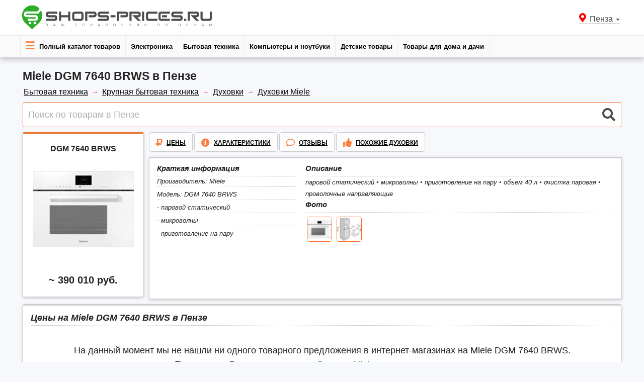

--- FILE ---
content_type: text/html; charset=utf-8
request_url: https://penza.shops-prices.ru/miele-dgm-7640-brws
body_size: 8128
content:
<!DOCTYPE html> <html dir="ltr" lang="ru" xmlns:og="http://ogp.me/ns#" xmlns:fb="http://ogp.me/ns/fb#"> <head> <meta charset="UTF-8" /> <meta name="viewport" content="width=device-width, initial-scale=1.0" /> <meta http-equiv="X-UA-Compatible" content="IE=edge"> <meta name="format-detection" content="telephone=no" /> <title>Miele DGM 7640 BRWS - ценa, где купить в Пензе</title> <meta name="description" content="Цены на Miele DGM 7640 BRWS в Пензе. Где купить, информация о скидках. Средняя цена 390 010 руб." /> <meta property="og:type" content="product"/> <meta property="og:title" content="Miele DGM 7640 BRWS"/> <meta property="og:url" content="https://penza.shops-prices.ru/miele-dgm-7640-brws"/> <meta property="og:description" content="паровой статический • микроволны • приготовление на пару • объем 40 л • очистка паровая • проволочные направляющие"/> <meta property="og:image" content="https://penza.shops-prices.ru/image/products/miele-dgm-7640-brws_thumb.jpg"/> <link rel="preload" href="/catalog/view/theme/shops-prices/fonts/spico.woff" as="font" type="font/woff" crossorigin="anonymous"> <link rel="icon" type="image/svg+xml" href="/favicon.svg"> <link rel="alternate icon" href="/favicon.ico"> <link rel="mask-icon" href="/safari-pinned-tab.svg" color="#ff8a01"> <link rel="apple-touch-icon" sizes="180x180" href="/apple-touch-icon.png"> <link rel="manifest" href="/site.webmanifest"> <meta name="msapplication-TileColor" content="#ed1c60"> <meta name="theme-color" content="#ffffff"> <base href="https://penza.shops-prices.ru/" /> <link rel="stylesheet" type="text/css" href="/catalog/view/theme/shops-prices/stylesheet/sp.css?v=155" /> <script defer src="/catalog/view/theme/shops-prices/js/sp/sp.js?v=1" type="text/javascript"></script> <script async src="https://aflt.market.yandex.ru/widget/script/api" type="text/javascript"></script> <script type="text/javascript">
    (function (w) {
      function start() {
        w.removeEventListener("YaMarketAffiliateLoad", start);
        w.YaMarketAffiliate.createWidget({
          containerId: 'yam',
          type: 'offers',
          fallback: false,
          params: {
            searchCount: 10,
            clid: 2347842,
            themeId: 4,
          		          						
            searchText: 'Паровой духовой шкаф Miele DGM 7640 BRWS',
            metrikaCounterId: 43329514,
            searchInStock:true
          }
        })
          .catch(function(error) {
          	$('#yam').parent('.bbox').find('div.stitle').html('Похожие товары на <span style="color: #ff3f3f;">Я</span>ндекс Маркет');
              w.YaMarketAffiliate.createWidget({
                containerId: "yam",
                type: "offers",
                params: {
                  clid: 2347842,
                  themeId: 4,
		          searchText: 'Духовки Miele',
searchCategoryIds:[90580]                }
              })
          });
      }
      w.YaMarketAffiliate
        ? start()
      : w.addEventListener("YaMarketAffiliateLoad", start);
    })(window);
  </script> <script async src="https://www.googletagmanager.com/gtag/js?id=UA-75119939-4"></script> <script> 
	  window.dataLayer = window.dataLayer || [];
	  function gtag(){dataLayer.push(arguments);}
	  gtag('js', new Date());

	  gtag('config', 'UA-75119939-4');
	</script> </head> <body class="product-product-1745946"> <section class="wrapper-wide"> <div id="header"> <header class="header-row"> <div class="container"> <div class="table-container"> <div class="col-table-cell col-lg-6 col-md-6 col-sm-12 col-xs-12 inner logo-cell"> <a href="/"><img src="/image/logo2.svg" alt="Сравнение цен на товары в Пензе penza.shops-prices.ru" id="logo" /></a> </div> <div class="col-table-cell col-lg-6 col-md-6 col-sm-12 col-xs-12 inner"> <div class="region-select"> <span class="dropdown-toggle" id="drop6" data-toggle="dropdown" role="button" aria-haspopup="true" aria-expanded="false"><i class="fa fa-map-marker main_marker"></i> Пенза <span class="caret"></span> </span> <ul class="dropdown-menu" id="menu3" aria-labelledby="drop6"></ul> </div> </div> </div> </div> </header> </div> <nav id="menu" class="navbar"> <div class="navbar-header"> <span class="visible-xs visible-sm"><i class="fa fa-bars"></i> <span>Каталог товаров</span></span> </div> <div class="container"> <div class="collapse navbar-collapse navbar-ex1-collapse"> <ul class="nav navbar-nav"> <li class="categories_defu dropdown"> <a class="dropdown-toggle opencat" href="javascript:void(0);"><i class="fa fa-bars"></i> Полный каталог товаров</a> </li> <li class="categories_defu dropdown"> <a class="dropdown-toggle" href="/jelektronika"> Электроника </a> </li> <li class="categories_defu dropdown"> <a class="dropdown-toggle" href="/bytovaya-tehnika"> Бытовая техника </a> </li> <li class="categories_defu dropdown"> <a class="dropdown-toggle" href="/kompjutery-i-noutbuki"> Компьютеры и ноутбуки </a> </li> <li class="categories_defu dropdown"> <a class="dropdown-toggle" href="/detskie-tovary"> Детские товары </a> </li> <li class="categories_defu dropdown"> <a class="dropdown-toggle" href="/tovary-dlya-doma-i-dachi"> Товары для дома и дачи </a> </li> </ul> </div> </div> </nav> <nav class="catalogmenu"><div class="container"><ul><li class="blist"><a href="/tovary-dlya-doma-i-dachi">Дом и дача</a></li><li><a href="/tovary-dlya-doma-i-dachi/santehnika/smesiteli">Смесители</a></li><li><a href="/tovary-dlya-doma-i-dachi/klimaticheskaya-tehnika/kondicionery">Кондиционеры</a></li><li><a href="/tovary-dlya-doma-i-dachi/klimaticheskaya-tehnika/obogrevateli">Обогреватели</a></li><li><a href="/tovary-dlya-doma-i-dachi/sadovaya-tehnika/nasosy">Насосы</a></li><li><a href="/tovary-dlya-doma-i-dachi/jelektroinstrument/shlifovalnye-mashiny">Шлифовальные машины</a></li><li><a href="/tovary-dlya-doma-i-dachi/klimaticheskaya-tehnika/vodonagrevateli">Водонагреватели</a></li><li><a href="/tovary-dlya-doma-i-dachi/ruchnoyi-instrument/nabory-instrumentov">Наборы инструментов</a></li><li class="showall"><a data-cid="915" href="javascript:void(0);">Показать все</a> ...</li></ul><ul><li class="blist"><a href="/jelektronika">Электроника</a></li><li><a href="/jelektronika/audiotehnika/naushniki">Наушники</a></li><li><a href="/jelektronika/tele-i-videotehnika/televizory">Телевизоры</a></li><li><a href="/jelektronika/mobilnye-telefony">Мобильные телефоны</a></li><li><a href="/jelektronika/naruchnye-chasy">Наручные часы</a></li><li><a href="/jelektronika/planshety">Планшеты</a></li><li><a href="/jelektronika/audiotehnika/akusticheskie-sistemy">Акустические системы</a></li><li><a href="/jelektronika/aksessuary-dlya-sotovyh-telefonov/zaryadnye-ustroyistva-dlya-portativnoyi-jelektroniki">Зарядные устройства для портативной электроники</a></li><li class="showall"><a data-cid="4789" href="javascript:void(0);">Показать все</a> ...</li></ul><ul><li class="blist"><a href="/kompjutery-i-noutbuki">Компьютеры и ноутбуки</a></li><li><a href="/kompjutery-i-noutbuki/periferiyinye-ustroyistva/kartridzhi-dlya-printerov">Картриджи для принтеров</a></li><li><a href="/kompjutery-i-noutbuki/komplektujuwie/zhestkie-diski">Жесткие диски</a></li><li><a href="/kompjutery-i-noutbuki/noutbuki-i-aksessuary/noutbuki">Ноутбуки</a></li><li><a href="/kompjutery-i-noutbuki/monitory">Мониторы</a></li><li><a href="/kompjutery-i-noutbuki/periferiyinye-ustroyistva/klaviatury-dlya-kompjutera">Клавиатуры для компьютера</a></li><li><a href="/kompjutery-i-noutbuki/komplektujuwie/videokarty">Видеокарты</a></li><li><a href="/kompjutery-i-noutbuki/periferiyinye-ustroyistva/printery-i-mfu">Принтеры и МФУ</a></li><li class="showall"><a data-cid="4788" href="javascript:void(0);">Показать все</a> ...</li></ul><ul><li class="blist"><a href="/bytovaya-tehnika">Бытовая техника</a></li><li><a href="/bytovaya-tehnika/krupnaya-bytovaya-tehnika/holodilniki">Холодильники</a></li><li><a href="/bytovaya-tehnika/tehnika-dlya-doma/stiralnye-mashiny">Стиральные машины</a></li><li><a href="/bytovaya-tehnika/tehnika-dlya-doma/pylesosy">Пылесосы</a></li><li><a href="/bytovaya-tehnika/krupnaya-bytovaya-tehnika/duhovki">Духовки</a></li><li><a href="/bytovaya-tehnika/krupnaya-bytovaya-tehnika/vytyazhki">Вытяжки</a></li><li><a href="/bytovaya-tehnika/krupnaya-bytovaya-tehnika/posudomoechnye-mashiny">Посудомоечные машины</a></li><li><a href="/bytovaya-tehnika/krupnaya-bytovaya-tehnika/varochnye-paneli">Варочные панели</a></li><li class="showall"><a data-cid="2529" href="javascript:void(0);">Показать все</a> ...</li></ul><ul><li class="blist"><a href="/tovary-dlya-sporta-i-otdyha">Спорт и отдых</a></li><li><a href="/tovary-dlya-sporta-i-otdyha/aktivnyyi-otdyh/velosipedy">Велосипеды</a></li><li><a href="/tovary-dlya-sporta-i-otdyha/aktivnyyi-otdyh/samokaty">Самокаты</a></li><li><a href="/tovary-dlya-sporta-i-otdyha/turizm-i-otdyh-na-prirode/termosy">Термосы</a></li><li><a href="/tovary-dlya-sporta-i-otdyha/tovary-dlya-rybalki/udochki">Удочки</a></li><li><a href="/tovary-dlya-sporta-i-otdyha/trenazhery/begovye-dorozhki">Беговые дорожки</a></li><li><a href="/tovary-dlya-sporta-i-otdyha/trenazhery/velotrenazhery">Велотренажеры</a></li><li><a href="/tovary-dlya-sporta-i-otdyha/turizm-i-otdyh-na-prirode/palatki">Палатки</a></li><li class="showall"><a data-cid="866" href="javascript:void(0);">Показать все</a> ...</li></ul><ul><li class="blist"><a href="/avtotovary">Автотовары</a></li><li><a href="/avtotovary/shiny">Шины</a></li><li><a href="/avtotovary/kolesnye-diski">Колесные диски</a></li><li><a href="/avtotovary/avtoakustika/avtomagnitoly">Автомагнитолы</a></li><li><a href="/avtotovary/avtomobilnaya-himiya/motornye-masla">Моторные масла</a></li><li><a href="/avtotovary/avtomobilnaya-jelektronika/videoregistratory">Видеорегистраторы</a></li><li><a href="/avtotovary/avtoakustika/avtomobilnye-kolonki">Автомобильные колонки</a></li><li><a href="/avtotovary/avtoinstrument/domkraty">Домкраты</a></li><li class="showall"><a data-cid="1" href="javascript:void(0);">Показать все</a> ...</li></ul><ul><li class="blist"><a href="/detskie-tovary">Детские товары</a></li><li><a href="/detskie-tovary/progulki-i-detskaya-komnata/detskie-kolyaski">Детские коляски</a></li><li><a href="/detskie-tovary/igrushki-dlya-deteyi/igrushki-dlya-deteyi-do-3-let">Игрушки для детей до 3 лет</a></li><li><a href="/detskie-tovary/igrushki-dlya-deteyi/nastolnye-igry">Настольные игры</a></li><li><a href="/detskie-tovary/igrushki-dlya-deteyi/konstruktory">Конструкторы</a></li><li><a href="/detskie-tovary/progulki-i-detskaya-komnata/detskie-krovatki">Детские кроватки</a></li><li><a href="/detskie-tovary/kormlenie-i-gigiena/podguzniki-i-pelenki">Подгузники и пеленки</a></li><li><a href="/detskie-tovary/igrushki-dlya-deteyi/kukly">Куклы</a></li><li class="showall"><a data-cid="992" href="javascript:void(0);">Показать все</a> ...</li></ul><ul><li class="blist"><a href="/zootovary">Зоотовары</a></li><li><a href="/zootovary/korma-dlya-koshek">Корма для кошек</a></li><li><a href="/zootovary/korma-dlya-sobak">Корма для собак</a></li><li><a href="/zootovary/napolniteli-dlya-koshachih-tualetov">Наполнители для кошачьих туалетов</a></li><li><a href="/zootovary/sredstva-ot-bloh-i-kleweyi">Средства от блох и клещей</a></li><li><a href="/zootovary/korma-dlya-gryzunov-i-horkov">Корма для грызунов и хорьков</a></li><li><a href="/zootovary/vitaminy-i-dobavki-dlya-koshek-i-sobak">Витамины и добавки для кошек и собак</a></li><li><a href="/zootovary/akvariumy">Аквариумы</a></li><li class="showall"><a data-cid="4886" href="javascript:void(0);">Показать все</a> ...</li></ul><button type="button" class="close">×</button></div></nav> <div class="container product_container" data-prid="1745946"> <div class="row"> <div id="content" class="col-sm-12"> <section itemscope itemtype="https://schema.org/Product" class="main_section"> <h1>Miele DGM 7640 BRWS в Пензе</h1> <meta itemprop="name" content="Miele DGM 7640 BRWS" /> <ul class="breadcrumb" itemscope itemtype="https://schema.org/BreadcrumbList"> <li itemprop="itemListElement" itemscope itemtype="https://schema.org/ListItem"> <a itemprop="item" href="/bytovaya-tehnika">Бытовая техника</a> <meta itemprop="name" content="Бытовая техника"/> <meta itemprop="position" content="1" /> </li> <li itemprop="itemListElement" itemscope itemtype="https://schema.org/ListItem"> <a itemprop="item" href="/bytovaya-tehnika/krupnaya-bytovaya-tehnika">Крупная бытовая техника</a> <meta itemprop="name" content="Крупная бытовая техника"/> <meta itemprop="position" content="2" /> </li> <li itemprop="itemListElement" itemscope itemtype="https://schema.org/ListItem"> <a itemprop="item" href="/bytovaya-tehnika/krupnaya-bytovaya-tehnika/duhovki">Духовки</a> <meta itemprop="name" content="Духовки"/> <meta itemprop="position" content="3" /> </li> <li itemprop="itemListElement" itemscope itemtype="https://schema.org/ListItem"> <a itemprop="item" href="/bytovaya-tehnika/krupnaya-bytovaya-tehnika/duhovki/miele">Духовки Miele</a> <meta itemprop="name" content="Духовки Miele"/> <meta itemprop="position" content="4" /> </li> </ul> <div class="sub-controls"> <div class="inner"> <div id="search" class="input-group"> <input id="filter_name" data-acsearch type="text" name="search" value="" placeholder="Поиск по товарам в Пензе" class="form-control input-lg"> <button type="button" class="button-search" title="Найти"><i class="fa fa-search"></i></button> </div> <div class="clear"></div> </div> <i class="fa fa-angle-double-up hide-search" aria-hidden="true" title="свернуть"></i> </div> <div class="bbox img"> <span class="model_name">DGM 7640 BRWS</span> <img loading="lazy" width="200" height="200" src="/image/products/miele-dgm-7640-brws_thumb.jpg" data-original="/image/products/miele-dgm-7640-brws_big.jpg" alt="Miele DGM 7640 BRWS" data-action="zoom" itemprop="image" /> <div class="rating">&nbsp;</div> <div class="price">~ 390 010 руб.</div> </div> <div class="short_info_block"> <div class="fast_nav"> <a href="/miele-dgm-7640-brws#offers" class="important"><i class="fa fa-rouble"></i> <span>Цены</span></a> <a href="/miele-dgm-7640-brws#features"><i class="fa fa-info-circle"></i> <span>Характеристики</span></a> <a href="/miele-dgm-7640-brws#reviews"><i class="fa fa-comment-o"></i> <span>Отзывы</span></a> <a href="/miele-dgm-7640-brws#related"><i class="fa fa-thumbs-up"></i> <span>Похожие духовки</span></a> </div> <div class="bbox"> <div class="short_info"> <div class="title">Краткая информация</div> <span>Производитель: Miele</span> <span>Модель: DGM 7640 BRWS</span> <span>- паровой статический</span> <span>- микроволны</span> <span>- приготовление на пару</span> </div> <meta itemprop="brand" content="Miele"> <div class="short_desc"> <div class="title">Описание</div> <div class="inner" itemprop="description">паровой статический • микроволны • приготовление на пару • объем 40 л • очистка паровая • проволочные направляющие</div> </div> <div class="gallery"> <div class="title">Фото</div> <img loading="lazy" width="50" height="50" src="/image/photos/miele-dgm-7640-brws/miele-dgm-7640-brws_photo_1_50x50.jpg" data-original="/image/photos/miele-dgm-7640-brws/miele-dgm-7640-brws_photo_1_450x450.jpg" data-action="zoom" data-smoothzoom="group1" alt="Miele DGM 7640 BRWS - фото 1" /> <img loading="lazy" width="50" height="50" src="/image/photos/miele-dgm-7640-brws/miele-dgm-7640-brws_photo_2_50x50.jpg" data-original="/image/photos/miele-dgm-7640-brws/miele-dgm-7640-brws_photo_2_450x450.jpg" data-action="zoom" data-smoothzoom="group1" alt="Miele DGM 7640 BRWS - фото 2" /> </div> </div> </div> <div class="clear"></div> <section class="product_section" itemprop="offers" itemscope > <meta itemprop="priceCurrency" content="RUB"> <meta itemprop="price" content="390010"> <link itemprop="availability" href="https://schema.org/InStock"> <a name="offers"></a> <div class="bbox"> <h2 class="stitle">Цены на Miele DGM 7640 BRWS в Пензе</h2> <div class="not_found">На данный момент мы не нашли ни одного товарного предложения в интернет-магазинах на Miele DGM 7640 BRWS.<br> Предлагаем Вам посмотреть все <a href="/bytovaya-tehnika/krupnaya-bytovaya-tehnika/duhovki/miele">Духовки Miele</a> или <a href="/miele-dgm-7640-brws#related">похожие духовки</a>.</div> <div class="stitle">Цены по данным <span style="color: #ff3f3f;">Я</span>ндекс Маркет</div> <div id="yam"></div> <div style="font-size: 15px; margin: 5px 0px; color: #332f1e; background: #fefae0; padding: 5px 5px; display: inline-block;">Реклама от Яндекс Маркет</div> <div class="vlb"><a href="/bytovaya-tehnika/krupnaya-bytovaya-tehnika/duhovki/miele" target="_blank" class="all_vnd_lnk">Все Духовки Miele</a></div> </div> </section> <div class="clear"></div> <section class="product_section"> <a name="features"></a> <div class="bbox"> <div class="stitle">Характеристики</div> <div class="features_table"> <div class="title">Основные</div> <div class="trow"><span>Тип духового шкафа</span><span>паровой</span></div> <div class="trow"><span>Управление</span><span>сенсорное</span></div> <div class="trow"><span>Цвет</span><span>белый</span></div> <div class="trow"><span>Мощность подключения</span><span>3 300 Вт</span></div> <div class="trow"><span>Объём духового шкафа</span><span>40 л</span></div> <div class="trow"><span>Очистка духового шкафа</span><span>паровая</span></div> <div class="trow"><span>Направляющие</span><span>проволочные</span></div> <div class="trow"><span>Конвекция</span><span>нет</span></div> <div class="trow"><span>Микроволны</span><span>есть</span></div> <div class="trow"><span>Приготовление на пару</span><span>есть</span></div> <div class="title">Управление и индикация</div> <div class="trow"><span>Индикация</span><span>ЖК-экран</span></div> <div class="trow"><span>Функциональные особенности</span><span>пользовательские программы, таймер, отложенный старт, звуковой сигнал, блокировка от детей, удаленное управление, термостат, освещение</span></div> <div class="trow"><span>Тип таймера</span><span>с отключением программы</span></div> <div class="title">Духовой шкаф</div> <div class="trow"><span>Камеры с раздельным приготовлением</span><span>нет</span></div> <div class="trow"><span>Максимальная температура</span><span>100 °C</span></div> <div class="trow"><span>Мощность микроволн</span><span>1 000 Вт</span></div> <div class="trow"><span>Дверца духовки</span><span>откидная</span></div> <div class="title">Режимы работы духового шкафа</div> <div class="trow"><span>Автоматические программы приготовления</span><span>есть</span></div> <div class="trow"><span>Режимы работы</span><span>размораживание, поддержание температуры (подогрев), подогрев посуды, подготовка теста</span></div> <div class="trow"><span>Дополнительные режимы</span><span>паровые и комбинированные режимы Sous-vide</span></div> <div class="title">Комплектация</div> <div class="trow"><span>Термощуп</span><span>нет</span></div> <div class="trow"><span>Комплектация</span><span>глубокий противень, решетка</span></div> <div class="trow"><span>Количество противней</span><span>1</span></div> <div class="trow"><span>Виды противней и форм</span><span>стеклянный</span></div> <div class="title">Габариты</div> <div class="trow"><span>Ширина</span><span>59.5 см</span></div> <div class="trow"><span>Глубина</span><span>56.9 см</span></div> <div class="trow"><span>Высота</span><span>45.5 см</span></div> <div class="trow"><span>Вес</span><span>30.7 кг</span></div> <div class="title">Размеры ниши для встраивания</div> <div class="trow"><span>Высота</span><span>45 — 45.2 см</span></div> <div class="trow"><span>Ширина</span><span>56 см</span></div> <div class="trow"><span>Глубина</span><span>55 см</span></div> </div> </div> </section> <section class="product_section"> <a name="reviews"></a> <div class="bbox"> <div class="stitle">Отзывы</div> <link defer rel="stylesheet" href="/catalog/view/theme/shops-prices/libs/raty/jquery.raty.css"> <form name="add_review" id="add_review"> <div class="was_text">Пожалуйста, оставьте Ваш отзыв. Он <span>может стать решающим при выборе духовки</span> другими покупателями!</div> <div class="form-group"> <label for="f0">Ваше Имя</label> <input type="text" name="author" class="form-control" id="f0" placeholder="Ваше Имя"> <input type="hidden" name="pid" value="1745946" /> </div> <div class="form-group"> <label class="rtxt">Оцените соотношение цена/качество от 1 до 5</label> <div data-rrate></div> <span class="score_target"></span> </div> <div class="form-group"> <label for="f1">Ваш отзыв о товаре</label> <textarea class="form-control" id="f1" rows="3" name="review_text" placeholder="Ваше общее впечатление о модели"></textarea> </div> <div class="procontra"> <div class="form-group"> <label for="f2">Достоинства <span>(необязательно)</span></label> <textarea class="form-control" id="f2" rows="3" name="review_pro" placeholder="Что вам понравилось"></textarea> </div> <div class="form-group"> <label for="f3">Недостатки <span>(необязательно)</span></label> <textarea class="form-control" id="f3" rows="3" name="review_contra" placeholder="В чём вы были разочарованы"></textarea> </div> </div> <button type="submit" class="btn btn-primary mb-2">Отправить</button> </form> <div class="no_reviews"> Пока нет ни одного отзыва об этом товаре </div> </div> </section> <section class="product_section"> <a name="related"></a> <div class="bbox"> <div class="related_block"> <div class="stitle">Похожие духовки</div> <div data-related-list> <div class="related"> <a href="/miele-dgm-7640-obsw" class="title" data-go_related title="Miele DGM 7640 OBSW в Пензе">Miele DGM 7640 OBSW</a> <a href="/miele-dgm-7640-obsw" data-go_related><img loading="lazy" src="/image/products/miele-dgm-7640-obsw_thumb.jpg" alt="Miele DGM 7640 OBSW" width="200" height="200" /></a> <div class="rating"> <span class="fa fa-stack"><i class="fa fa-star-o fa-stack-1x"></i></span> <span class="fa fa-stack"><i class="fa fa-star-o fa-stack-1x"></i></span> <span class="fa fa-stack"><i class="fa fa-star-o fa-stack-1x"></i></span> <span class="fa fa-stack"><i class="fa fa-star-o fa-stack-1x"></i></span> <span class="fa fa-stack"><i class="fa fa-star-o fa-stack-1x"></i></span> </div> <div class="price">~ 321 120 руб.</div> <div class="shops_count"> &nbsp; </div> </div><div class="related"> <a href="/miele-dgm-7640-grgr" class="title" data-go_related title="Miele DGM 7640 GRGR в Пензе">Miele DGM 7640 GRGR</a> <a href="/miele-dgm-7640-grgr" data-go_related><img loading="lazy" src="/image/products/miele-dgm-7640-grgr_thumb.jpg" alt="Miele DGM 7640 GRGR" width="200" height="200" /></a> <div class="rating"> <span class="fa fa-stack"><i class="fa fa-star-o fa-stack-1x"></i></span> <span class="fa fa-stack"><i class="fa fa-star-o fa-stack-1x"></i></span> <span class="fa fa-stack"><i class="fa fa-star-o fa-stack-1x"></i></span> <span class="fa fa-stack"><i class="fa fa-star-o fa-stack-1x"></i></span> <span class="fa fa-stack"><i class="fa fa-star-o fa-stack-1x"></i></span> </div> <div class="price">~ 297 410 руб.</div> <div class="shops_count"> &nbsp; </div> </div><div class="related"> <a href="/miele-dgm-7840-brws" class="title" data-go_related title="Miele DGM 7840 BRWS в Пензе">Miele DGM 7840 BRWS</a> <a href="/miele-dgm-7840-brws" data-go_related><img loading="lazy" src="/image/products/miele-dgm-7840-brws_thumb.jpg" alt="Miele DGM 7840 BRWS" width="200" height="200" /></a> <div class="rating"> <span class="fa fa-stack"><i class="fa fa-star-o fa-stack-1x"></i></span> <span class="fa fa-stack"><i class="fa fa-star-o fa-stack-1x"></i></span> <span class="fa fa-stack"><i class="fa fa-star-o fa-stack-1x"></i></span> <span class="fa fa-stack"><i class="fa fa-star-o fa-stack-1x"></i></span> <span class="fa fa-stack"><i class="fa fa-star-o fa-stack-1x"></i></span> </div> <div class="price">~ 466 390 руб.</div> <div class="shops_count"> &nbsp; </div> </div><div class="related"> <a href="/miele-dgm-7640-clst" class="title" data-go_related title="Miele DGM 7640 CLST в Пензе">Miele DGM 7640 CLST</a> <a href="/miele-dgm-7640-clst" data-go_related><img loading="lazy" src="/image/products/miele-dgm-7640-clst_thumb.jpg" alt="Miele DGM 7640 CLST" width="200" height="200" /></a> <div class="rating"> <span class="fa fa-stack"><i class="fa fa-star-o fa-stack-1x"></i></span> <span class="fa fa-stack"><i class="fa fa-star-o fa-stack-1x"></i></span> <span class="fa fa-stack"><i class="fa fa-star-o fa-stack-1x"></i></span> <span class="fa fa-stack"><i class="fa fa-star-o fa-stack-1x"></i></span> <span class="fa fa-stack"><i class="fa fa-star-o fa-stack-1x"></i></span> </div> <div class="price">~ 482 710 руб.</div> <div class="shops_count"> &nbsp; </div> </div><div class="related"> <a href="/miele-dgc-7460-brws" class="title" data-go_related title="Miele DGC 7460 BRWS в Пензе">Miele DGC 7460 BRWS</a> <a href="/miele-dgc-7460-brws" data-go_related><img loading="lazy" src="/image/products/miele-dgc-7460-brws_thumb.jpg" alt="Miele DGC 7460 BRWS" width="200" height="200" /></a> <div class="rating"> <span class="fa fa-stack"><i class="fa fa-star-o fa-stack-1x"></i></span> <span class="fa fa-stack"><i class="fa fa-star-o fa-stack-1x"></i></span> <span class="fa fa-stack"><i class="fa fa-star-o fa-stack-1x"></i></span> <span class="fa fa-stack"><i class="fa fa-star-o fa-stack-1x"></i></span> <span class="fa fa-stack"><i class="fa fa-star-o fa-stack-1x"></i></span> </div> <div class="price">~ 386 050 руб.</div> <div class="shops_count"> &nbsp; </div> </div><div class="related"> <a href="/miele-dgc-7440-brws" class="title" data-go_related title="Miele DGC 7440 BRWS в Пензе">Miele DGC 7440 BRWS</a> <a href="/miele-dgc-7440-brws" data-go_related><img loading="lazy" src="/image/products/miele-dgc-7440-brws_thumb.jpg" alt="Miele DGC 7440 BRWS" width="200" height="200" /></a> <div class="rating"> <span class="fa fa-stack"><i class="fa fa-star-o fa-stack-1x"></i></span> <span class="fa fa-stack"><i class="fa fa-star-o fa-stack-1x"></i></span> <span class="fa fa-stack"><i class="fa fa-star-o fa-stack-1x"></i></span> <span class="fa fa-stack"><i class="fa fa-star-o fa-stack-1x"></i></span> <span class="fa fa-stack"><i class="fa fa-star-o fa-stack-1x"></i></span> </div> <div class="price">~ 379 900 руб.</div> <div class="shops_count"> &nbsp; </div> </div><div class="related"> <a href="/miele-dgc-7460x-brws" class="title" data-go_related title="Miele DGC 7460X BRWS в Пензе">Miele DGC 7460X BRWS</a> <a href="/miele-dgc-7460x-brws" data-go_related><img loading="lazy" src="/image/products/miele-dgc-7460x-brws_thumb.jpg" alt="Miele DGC 7460X BRWS" width="200" height="200" /></a> <div class="rating"> <span class="fa fa-stack"><i class="fa fa-star-o fa-stack-1x"></i></span> <span class="fa fa-stack"><i class="fa fa-star-o fa-stack-1x"></i></span> <span class="fa fa-stack"><i class="fa fa-star-o fa-stack-1x"></i></span> <span class="fa fa-stack"><i class="fa fa-star-o fa-stack-1x"></i></span> <span class="fa fa-stack"><i class="fa fa-star-o fa-stack-1x"></i></span> </div> <div class="price">~ 407 500 руб.</div> <div class="shops_count"> &nbsp; </div> </div><div class="related"> <a href="/miele-h-7464bp-brws" class="title" data-go_related title="Miele H 7464BP BRWS в Пензе">Miele H 7464BP BRWS</a> <a href="/miele-h-7464bp-brws" data-go_related><img loading="lazy" src="/image/products/miele-h-7464bp-brws_thumb.jpg" alt="Miele H 7464BP BRWS" width="200" height="200" /></a> <div class="rating"> <span class="fa fa-stack"><i class="fa fa-star-o fa-stack-1x"></i></span> <span class="fa fa-stack"><i class="fa fa-star-o fa-stack-1x"></i></span> <span class="fa fa-stack"><i class="fa fa-star-o fa-stack-1x"></i></span> <span class="fa fa-stack"><i class="fa fa-star-o fa-stack-1x"></i></span> <span class="fa fa-stack"><i class="fa fa-star-o fa-stack-1x"></i></span> </div> <div class="price">от 324 999 руб.</div> <div class="shops_count"> 3 предложения в 1 магазине </div> </div><div class="related"> <a href="/miele-h-7440-bm-brws" class="title" data-go_related title="Miele H 7440 BM BRWS в Пензе">Miele H 7440 BM BRWS</a> <a href="/miele-h-7440-bm-brws" data-go_related><img loading="lazy" src="/image/products/miele-h-7440-bm-brws_thumb.jpg" alt="Miele H 7440 BM BRWS" width="200" height="200" /></a> <div class="rating"> <span class="fa fa-stack"><i class="fa fa-star-o fa-stack-1x"></i></span> <span class="fa fa-stack"><i class="fa fa-star-o fa-stack-1x"></i></span> <span class="fa fa-stack"><i class="fa fa-star-o fa-stack-1x"></i></span> <span class="fa fa-stack"><i class="fa fa-star-o fa-stack-1x"></i></span> <span class="fa fa-stack"><i class="fa fa-star-o fa-stack-1x"></i></span> </div> <div class="price">~ 274 100 руб.</div> <div class="shops_count"> &nbsp; </div> </div><div class="related"> <a href="/miele-dgc-7840x-brws" class="title" data-go_related title="Miele DGC 7840X BRWS в Пензе">Miele DGC 7840X BRWS</a> <a href="/miele-dgc-7840x-brws" data-go_related><img loading="lazy" src="/image/products/miele-dgc-7840x-brws_thumb.jpg" alt="Miele DGC 7840X BRWS" width="200" height="200" /></a> <div class="rating"> <span class="fa fa-stack"><i class="fa fa-star-o fa-stack-1x"></i></span> <span class="fa fa-stack"><i class="fa fa-star-o fa-stack-1x"></i></span> <span class="fa fa-stack"><i class="fa fa-star-o fa-stack-1x"></i></span> <span class="fa fa-stack"><i class="fa fa-star-o fa-stack-1x"></i></span> <span class="fa fa-stack"><i class="fa fa-star-o fa-stack-1x"></i></span> </div> <div class="price">~ 430 500 руб.</div> <div class="shops_count"> &nbsp; </div> </div><div class="related"> <a href="/miele-dgc-7640-grgr" class="title" data-go_related title="Miele DGC 7640 GRGR в Пензе">Miele DGC 7640 GRGR</a> <a href="/miele-dgc-7640-grgr" data-go_related><img loading="lazy" src="/image/products/miele-dgc-7640-grgr_thumb.jpg" alt="Miele DGC 7640 GRGR" width="200" height="200" /></a> <div class="rating"> <span class="fa fa-stack"><i class="fa fa-star-o fa-stack-1x"></i></span> <span class="fa fa-stack"><i class="fa fa-star-o fa-stack-1x"></i></span> <span class="fa fa-stack"><i class="fa fa-star-o fa-stack-1x"></i></span> <span class="fa fa-stack"><i class="fa fa-star-o fa-stack-1x"></i></span> <span class="fa fa-stack"><i class="fa fa-star-o fa-stack-1x"></i></span> </div> <div class="price">~ 397 590 руб.</div> <div class="shops_count"> &nbsp; </div> </div><div class="related"> <a href="/miele-dgc-7640-obsw" class="title" data-go_related title="Miele DGC 7640 OBSW в Пензе">Miele DGC 7640 OBSW</a> <a href="/miele-dgc-7640-obsw" data-go_related><img loading="lazy" src="/image/products/miele-dgc-7640-obsw_thumb.jpg" alt="Miele DGC 7640 OBSW" width="200" height="200" /></a> <div class="rating"> <span class="fa fa-stack"><i class="fa fa-star-o fa-stack-1x"></i></span> <span class="fa fa-stack"><i class="fa fa-star-o fa-stack-1x"></i></span> <span class="fa fa-stack"><i class="fa fa-star-o fa-stack-1x"></i></span> <span class="fa fa-stack"><i class="fa fa-star-o fa-stack-1x"></i></span> <span class="fa fa-stack"><i class="fa fa-star-o fa-stack-1x"></i></span> </div> <div class="price">~ 305 840 руб.</div> <div class="shops_count"> &nbsp; </div> </div> </div> <div class="clear"></div> <button id="show_more_related" data-p="1" data-total="11" data-loading="0"><i class="fa fa-angle-down" aria-hidden="true"></i> <span>Показать ещё</span> <i class="fa fa-angle-down" aria-hidden="true"></i></button> </div> </div> </section> </section> </div> </div> </div> <footer id="footer"> <div class="fpart-second"> <div class="container"> <div id="powered" class="clearfix"> <div class="powered_text pull-left flip"> shops-prices.ru © 2017 - 2026. Все права защищены | <a href="/privacy" rel="nofollow">Политика конфиденциальности</a> | Контакты: <a href="mailto:info@shops-prices.ru" rel="nofollow">info@shops-prices.ru</a> | <a href="https://partner.shops-prices.ru/faq?utm_medium=site" target="_blank" class="add_shop" rel="nofollow"><span>Добавить магазин</span></a> <div style="margin-top: 11px;font-style: italic;">Внимание! Данный сайт shops-prices.ru не является интернет-магазином. Все товары и цены используются только в ознакомительных целях. Наличие товаров, возможность доставки и актуальные цены необходимо уточнять непосредственно в магазине или на сайте продавца.</div> </div> </div> </div> </div> </footer> </section> <!-- Yandex.Metrika counter --> <script type="text/javascript" > (function(m,e,t,r,i,k,a){m[i]=m[i]||function(){(m[i].a=m[i].a||[]).push(arguments)}; m[i].l=1*new Date();k=e.createElement(t),a=e.getElementsByTagName(t)[0],k.async=1,k.src=r,a.parentNode.insertBefore(k,a)}) (window, document, "script", "https://mc.yandex.ru/metrika/tag.js", "ym"); ym(43329514, "init", { clickmap:true, trackLinks:true, accurateTrackBounce:true }); </script> <noscript><div><img src="https://mc.yandex.ru/watch/43329514" style="position:absolute; left:-9999px;" alt="" /></div></noscript> <!-- /Yandex.Metrika counter --> <script type="text/javascript">
  window.onload = function() {
        ym(43329514, 'params', {"offers":["нет"],"ip":"3.146.37.136","asn":null,"provider":"","abtype":"none","abkey":"none","abdate":"none"});

  }

</script> <script defer src="/catalog/view/theme/shops-prices/js/sp/sp_track.js?v=1" type="text/javascript" ></script> <script defer src="/catalog/view/theme/shops-prices/js/sp/sp_common.js?v=8" type="text/javascript" ></script> <script defer src="/catalog/view/theme/shops-prices/js/sp/sp_product.js?v=13" type="text/javascript" ></script> </body> </html>

--- FILE ---
content_type: text/html; charset=utf-8
request_url: https://aflt.market.yandex.ru/widgets/service?appVersion=4e3c53b3d5b5ecec91b93b9c3c0637f348aa0ce5
body_size: 492
content:

        <!DOCTYPE html>
        <html>
            <head>
                <title>Виджеты, сервисная страница!</title>

                <script type="text/javascript" src="https://yastatic.net/s3/market-static/affiliate/2393a198fd495f7235c2.js" nonce="ymU2fdtBOhKzLq6fIMrOPw=="></script>

                <script type="text/javascript" nonce="ymU2fdtBOhKzLq6fIMrOPw==">
                    window.init({"browserslistEnv":"legacy","page":{"id":"affiliate-widgets:service"},"request":{"id":"1768606901255\u002F5008e04f2b354911d5bd18e289480600\u002F1"},"metrikaCounterParams":{"id":45411513,"clickmap":true,"trackLinks":true,"accurateTrackBounce":true}});
                </script>
            </head>
        </html>
    

--- FILE ---
content_type: text/css
request_url: https://penza.shops-prices.ru/catalog/view/theme/shops-prices/stylesheet/sp.css?v=155
body_size: 14121
content:
.sub-controls .sort{font-size:13px!important}.region-select{top:6px;position:relative}#header .add_shop{float:none;font-family:'Open Sans',sans-serif;padding:2px 10px;color:#fff;font-size:16px;margin:0 13px 0 35px;display:inline-block;background:#4e4e4e;border-radius:3px;max-width:200px;overflow:hidden;white-space:nowrap;text-decoration:underline;position:relative}#header .add_shop i{position:relative;left:5px;font-size:14px}#header .col-table-cell:nth-child(2){text-align:right}@media (max-width:530px){#header .col-table-cell:nth-child(2){text-align:left}#header .add_shop i{font-size:11px}#header .add_shop{margin-left:13px!important;font-size:13px}}.logo-cell a img{width:100%}.btn,.slick-slider,.ui-button{-moz-user-select:none;-ms-user-select:none}.ui-dialog,.ui-menu,a:active,a:hover{outline:0}.fa,.glyphicon{-moz-osx-font-smoothing:grayscale}.slick-slider,html{-webkit-tap-highlight-color:transparent}.btn,.slick-slider{-webkit-user-select:none}.ui-spinner,.ui-spinner-button,svg:not(:root){overflow:hidden}.ui-slider{position:relative;text-align:left}.ui-slider .ui-slider-handle{position:absolute;z-index:2;width:1.2em;height:1.2em;cursor:default;-ms-touch-action:none;touch-action:none}.ui-slider .ui-slider-range{position:absolute;z-index:1;font-size:.7em;display:block;border:0;background-position:0 0}.ui-slider-horizontal{height:.8em}.ui-slider-horizontal .ui-slider-handle{top:-.3em;margin-left:-.6em}.ui-slider-horizontal .ui-slider-range{top:0;height:100%}.ui-widget-content a,.ui-widget-header,.ui-widget-header a{color:#333}.ui-widget,.ui-widget .ui-widget{font-size:1em}body,figure{margin:0}.ui-tabs-collapsible .ui-tabs-nav li.ui-tabs-active .ui-tabs-anchor,[role=button]{cursor:pointer}.ui-widget{font-family:Arial,Helvetica,sans-serif}.ui-widget.ui-widget-content{border:1px solid #c5c5c5}.ui-widget-content{border:1px solid #ddd;background:#fff;color:#333}.ui-widget-header{border:1px solid #ddd;background:#e9e9e9;font-weight:700}.ui-button,.ui-state-default,.ui-widget-content .ui-state-default,.ui-widget-header .ui-state-default,html .ui-button.ui-state-disabled:active,html .ui-button.ui-state-disabled:hover{border:1px solid #c5c5c5;background:#f6f6f6;font-weight:400;color:#454545}.ui-button:focus,.ui-button:hover,.ui-state-focus,.ui-state-hover,.ui-widget-content .ui-state-focus,.ui-widget-content .ui-state-hover,.ui-widget-header .ui-state-focus,.ui-widget-header .ui-state-hover{border:1px solid #ccc;background:#ededed;font-weight:400;color:#2b2b2b}.ui-button.ui-state-active:hover,.ui-button:active,.ui-state-active,.ui-widget-content .ui-state-active,.ui-widget-header .ui-state-active,a.ui-button:active{border:1px solid #003eff;background:#007fff;font-weight:400;color:#fff}.ui-corner-all,.ui-corner-left,.ui-corner-tl,.ui-corner-top{border-top-left-radius:3px}.ui-corner-all,.ui-corner-right,.ui-corner-top,.ui-corner-tr{border-top-right-radius:3px}.ui-corner-all,.ui-corner-bl,.ui-corner-bottom,.ui-corner-left{border-bottom-left-radius:3px}.ui-corner-all,.ui-corner-bottom,.ui-corner-br,.ui-corner-right{border-bottom-right-radius:3px}hr,img{border:0}html{font-family:sans-serif;-ms-text-size-adjust:100%;-webkit-text-size-adjust:100%}article,aside,details,figcaption,figure,footer,header,hgroup,main,menu,nav,section,summary{display:block}a{background-color:transparent}b,optgroup,strong{font-weight:700}h1{margin:.67em 0}*,:after,:before,input[type=checkbox],input[type=radio]{-webkit-box-sizing:border-box;-moz-box-sizing:border-box}pre,textarea{overflow:auto}button,input,optgroup,select,textarea{color:inherit;font:inherit;margin:0}.glyphicon,.popover,.tooltip,address{font-style:normal}button{overflow:visible}button,select{text-transform:none}button,html input[type=button],input[type=reset],input[type=submit]{-webkit-appearance:button;cursor:pointer}input[type=checkbox],input[type=radio]{box-sizing:border-box;padding:0}table{border-collapse:collapse;border-spacing:0}td,th{padding:0}.btn,.btn-danger.active,.btn-danger:active,.btn-default.active,.btn-default:active,.btn-info.active,.btn-info:active,.btn-primary.active,.btn-primary:active,.btn-success.active,.btn-success:active,.btn-warning.active,.btn-warning:active,.btn.active,.btn:active,.dropdown-menu>.disabled>a:focus,.dropdown-menu>.disabled>a:hover,.form-control,.navbar-toggle,.open>.dropdown-toggle.btn-danger,.open>.dropdown-toggle.btn-default,.open>.dropdown-toggle.btn-info,.open>.dropdown-toggle.btn-primary,.open>.dropdown-toggle.btn-success,.open>.dropdown-toggle.btn-warning{background-image:none}.dropdown-menu,.modal-content{-webkit-background-clip:padding-box}.img-thumbnail,body{background-color:#fff}*,:after,:before{box-sizing:border-box}html{font-size:10px}button,input,select,textarea{font-family:inherit;font-size:inherit;line-height:inherit}a:focus,a:hover{color:#23527c;text-decoration:underline}a:focus{outline-offset:-2px}.carousel-inner>.item>a>img,.carousel-inner>.item>img,.img-responsive,.thumbnail a>img,.thumbnail>img{display:block;max-width:100%;height:auto}.h1,.h2,.h3,.h4,.h5,.h6,h1,h2,h3,h4,h5,h6{font-family:inherit;font-weight:500;line-height:1.1;color:inherit}.h1,.h2,.h3,h1,h2,h3{margin-top:20px;margin-bottom:10px}.h1,h1{font-size:36px}.h2,h2{font-size:30px}p{margin:0 0 10px}.small,small{font-size:85%}.mark,mark{background-color:#fcf8e3;padding:.2em}.text-left{text-align:left}pre code,table{background-color:transparent}dl,ol,ul{margin-top:0}ol,ul{margin-bottom:10px}.btn-group-vertical>.btn-group:after,.btn-toolbar:after,.clear,.clearfix:after,.container-fluid:after,.container:after,.dl-horizontal dd:after,.form-horizontal .form-group:after,.main-wrapper,.modal-footer:after,.nav:after,.navbar-collapse:after,.navbar-header:after,.navbar:after,.pager:after,.panel-body:after,.row:after{clear:both}.container,.container-fluid{margin-right:auto;margin-left:auto;padding-left:15px;padding-right:15px}@media (min-width:768px){.container{width:750px}}@media (min-width:992px){.container{width:970px}}@media (min-width:1200px){.container{width:1170px}}.row{margin-left:-15px;margin-right:-15px}.col-lg-1,.col-lg-10,.col-lg-11,.col-lg-12,.col-lg-2,.col-lg-3,.col-lg-4,.col-lg-5,.col-lg-6,.col-lg-7,.col-lg-8,.col-lg-9,.col-md-1,.col-md-10,.col-md-11,.col-md-12,.col-md-2,.col-md-3,.col-md-4,.col-md-5,.col-md-6,.col-md-7,.col-md-8,.col-md-9,.col-sm-1,.col-sm-10,.col-sm-11,.col-sm-12,.col-sm-2,.col-sm-3,.col-sm-4,.col-sm-5,.col-sm-6,.col-sm-7,.col-sm-8,.col-sm-9,.col-xs-1,.col-xs-10,.col-xs-11,.col-xs-12,.col-xs-2,.col-xs-3,.col-xs-4,.col-xs-5,.col-xs-6,.col-xs-7,.col-xs-8,.col-xs-9{position:relative;min-height:1px;padding-left:15px;padding-right:15px}.col-xs-1,.col-xs-10,.col-xs-11,.col-xs-12,.col-xs-2,.col-xs-3,.col-xs-4,.col-xs-5,.col-xs-6,.col-xs-7,.col-xs-8,.col-xs-9{float:left}.col-xs-12{width:100%}@media (min-width:768px){.col-sm-1,.col-sm-10,.col-sm-11,.col-sm-12,.col-sm-2,.col-sm-3,.col-sm-4,.col-sm-5,.col-sm-6,.col-sm-7,.col-sm-8,.col-sm-9{float:left}.col-sm-12{width:100%}.col-sm-9{width:75%}.col-sm-3{width:25%}}@media (min-width:992px){.col-md-1,.col-md-10,.col-md-11,.col-md-12,.col-md-2,.col-md-3,.col-md-4,.col-md-5,.col-md-6,.col-md-7,.col-md-8,.col-md-9{float:left}.col-md-6{width:50%}.col-md-3{width:25%}}@media (min-width:1200px){.col-lg-1,.col-lg-10,.col-lg-11,.col-lg-12,.col-lg-2,.col-lg-3,.col-lg-4,.col-lg-5,.col-lg-6,.col-lg-7,.col-lg-8,.col-lg-9{float:left}.col-lg-6{width:50%}.col-lg-3{width:25%}}.btn-group>.btn-group,.btn-toolbar .btn,.btn-toolbar .btn-group,.btn-toolbar .input-group,.dropdown-menu{float:left}label{display:inline-block;max-width:100%;margin-bottom:5px}input[type=checkbox],input[type=radio]{margin:4px 0 0;line-height:normal}.form-control,output{font-size:14px;line-height:1.42857143;color:#555;display:block}input[type=checkbox]:focus,input[type=file]:focus,input[type=radio]:focus{outline:dotted thin;outline:-webkit-focus-ring-color auto 5px;outline-offset:-2px}.form-control{width:100%;height:34px;padding:6px 12px;background-color:#fff;border:1px solid #ff7e3e;-webkit-box-shadow:inset 0 1px 1px rgba(0,0,0,.075);box-shadow:inset 0 1px 1px rgba(0,0,0,.075);-webkit-transition:border-color ease-in-out .15s,-webkit-box-shadow ease-in-out .15s;-o-transition:border-color ease-in-out .15s,box-shadow ease-in-out .15s;transition:border-color ease-in-out .15s,box-shadow ease-in-out .15s}.form-control:focus{border-color:#66afe9;outline:0;-webkit-box-shadow:inset 0 1px 1px rgba(0,0,0,.075),0 0 8px rgba(102,175,233,.6);box-shadow:inset 0 1px 1px rgba(0,0,0,.075),0 0 8px rgba(102,175,233,.6)}textarea.form-control{height:auto}.form-group{margin-bottom:15px}.form-group-lg .form-control,.input-lg{border-radius:6px;padding:10px 16px;font-size:18px}.input-lg{height:46px;line-height:1.3333333}.collapsing,.dropdown,.dropup{position:relative}.btn{display:inline-block;margin-bottom:0;font-weight:400;text-align:center;vertical-align:middle;-ms-touch-action:manipulation;touch-action:manipulation;cursor:pointer;white-space:nowrap;font-size:14px;line-height:1.42857143;user-select:none}.btn.active.focus,.btn.active:focus,.btn.focus,.btn:active.focus,.btn:active:focus,.btn:focus{outline:dotted thin;outline:-webkit-focus-ring-color auto 5px;outline-offset:-2px}.btn.focus,.btn:focus,.btn:hover{color:#333;text-decoration:none}.btn.active,.btn:active{outline:0;-webkit-box-shadow:inset 0 3px 5px rgba(0,0,0,.125);box-shadow:inset 0 3px 5px rgba(0,0,0,.125)}.btn-default{border-color:#ccc}.btn-default.focus,.btn-default:focus{color:#333;background-color:#e6e6e6;border-color:#8c8c8c}.btn-default.active,.btn-default:active,.btn-default:hover,.open>.dropdown-toggle.btn-default{color:#333;background-color:#e6e6e6;border-color:#adadad}.btn-default.active.focus,.btn-default.active:focus,.btn-default.active:hover,.btn-default:active.focus,.btn-default:active:focus,.btn-default:active:hover,.open>.dropdown-toggle.btn-default.focus,.open>.dropdown-toggle.btn-default:focus,.open>.dropdown-toggle.btn-default:hover{color:#333;background-color:#d4d4d4;border-color:#8c8c8c}.btn-primary{color:#fff;background-color:#337ab7;border-color:#2e6da4}.btn-primary.focus,.btn-primary:focus{color:#fff;background-color:#286090;border-color:#122b40}.btn-primary.active,.btn-primary:active,.btn-primary:hover,.open>.dropdown-toggle.btn-primary{color:#fff;background-color:#286090;border-color:#204d74}.btn-primary.active.focus,.btn-primary.active:focus,.btn-primary.active:hover,.btn-primary:active.focus,.btn-primary:active:focus,.btn-primary:active:hover,.open>.dropdown-toggle.btn-primary.focus,.open>.dropdown-toggle.btn-primary:focus,.open>.dropdown-toggle.btn-primary:hover{color:#fff;background-color:#204d74;border-color:#122b40}.fade{opacity:0;-webkit-transition:opacity .15s linear;-o-transition:opacity .15s linear;transition:opacity .15s linear}.fade.in{opacity:1}.collapse{display:none}.caret{display:inline-block;width:0;height:0;margin-left:2px;vertical-align:middle;border-top:4px dashed;border-right:4px solid transparent;border-left:4px solid transparent}.dropdown-toggle:focus{outline:0}.dropdown-menu{position:absolute;top:100%;z-index:1000;display:none;min-width:160px;padding:5px 0;margin:2px 0 0;list-style:none;text-align:left;background-color:#fff;border:1px solid #ccc;border:1px solid rgba(0,0,0,.15);border-radius:4px;-webkit-box-shadow:0 6px 12px rgba(0,0,0,.175);box-shadow:0 6px 12px rgba(0,0,0,.175);background-clip:padding-box}.dropdown-header,.dropdown-menu>li>a{display:block;padding:3px 20px;line-height:1.42857143;white-space:nowrap}.dropdown-menu>li>a{clear:both;font-weight:400;color:#333}.dropdown-menu>li>a:focus,.dropdown-menu>li>a:hover{text-decoration:none;color:#262626;background-color:#f5f5f5}.open>.dropdown-menu{display:block}.input-group,.input-group-btn,.input-group-btn>.btn,.nav>li,.nav>li>a,.navbar{position:relative}.input-group{display:table;border-collapse:separate}.input-group .form-control{position:relative;z-index:2;float:left;width:100%;margin-bottom:0}.input-group .form-control,.input-group-addon,.input-group-btn{display:table-cell}.nav>li,.nav>li>a{display:block}.input-group .form-control:first-child,.input-group-addon:first-child,.input-group-btn:first-child>.btn,.input-group-btn:first-child>.btn-group>.btn,.input-group-btn:first-child>.dropdown-toggle,.input-group-btn:last-child>.btn-group:not(:last-child)>.btn,.input-group-btn:last-child>.btn:not(:last-child):not(.dropdown-toggle){border-bottom-right-radius:0;border-top-right-radius:0}.nav{margin-bottom:0;padding-left:0;list-style:none}.nav>li>a{padding:10px 15px}.navbar{min-height:50px;margin-bottom:20px;border:1px solid transparent}.navbar-collapse{overflow-x:visible;padding-right:15px;padding-left:15px;border-top:1px solid transparent;-webkit-box-shadow:inset 0 1px 0 rgba(255,255,255,.1);box-shadow:inset 0 1px 0 rgba(255,255,255,.1);-webkit-overflow-scrolling:touch}@media (min-width:992px){.navbar{border-radius:4px}.navbar-header{float:left}.navbar-collapse{width:auto;border-top:0;-webkit-box-shadow:none;box-shadow:none}.navbar-collapse.collapse{display:block!important;height:auto!important;padding-bottom:0;overflow:visible!important}}.carousel-inner,.embed-responsive,.modal,.modal-open,.progress{overflow:hidden}.container-fluid>.navbar-collapse,.container-fluid>.navbar-header,.container>.navbar-collapse,.container>.navbar-header{margin-right:-15px;margin-left:-15px}@media (min-width:992px){.container-fluid>.navbar-collapse,.container-fluid>.navbar-header,.container>.navbar-collapse,.container>.navbar-header{margin-right:0;margin-left:0}}.navbar-nav{margin:7.5px -15px}.navbar-nav>li>a{padding-top:10px;padding-bottom:10px;line-height:20px}@media (max-width:991px){#yamr{display:none}}@media (min-width:992px){.navbar-nav{float:left;margin:0}.navbar-nav>li{float:left}.navbar-nav>li>a{padding-top:15px;padding-bottom:15px}}.breadcrumb>li+li:before,.btn .badge,.btn .label{top:-1px;position:relative}.breadcrumb>li,.pagination{display:inline-block}.breadcrumb{list-style:none;background-color:#f5f5f5}.breadcrumb>li+li:before{content:"\2192";padding:0 5px;color:#f24537}.pagination{padding-left:0;margin:20px 0;border-radius:4px}.pager li,.pagination>li{display:inline}.pagination>li>a,.pagination>li>span{position:relative;float:left;line-height:1.42857143;text-decoration:none;background-color:#fff;border:1px solid #ddd;margin-left:-1px}.pagination>li:first-child>a,.pagination>li:first-child>span{margin-left:0;border-bottom-left-radius:4px;border-top-left-radius:4px}.pagination>li:last-child>a,.pagination>li:last-child>span{border-bottom-right-radius:4px;border-top-right-radius:4px}.pagination>li>a:focus,.pagination>li>a:hover,.pagination>li>span:focus,.pagination>li>span:hover{z-index:3;background-color:#eee;border-color:#ddd}.pagination>.active>a,.pagination>.active>a:focus,.pagination>.active>a:hover,.pagination>.active>span,.pagination>.active>span:focus,.pagination>.active>span:hover{z-index:2;color:#fff;background-color:#ff9021;cursor:default}.alert .alert-link,.close{font-weight:700}.modal,.modal-backdrop{top:0;right:0;bottom:0;left:0}@-webkit-keyframes progress-bar-stripes{from{background-position:40px 0}to{background-position:0 0}}@-o-keyframes progress-bar-stripes{from{background-position:40px 0}to{background-position:0 0}}@keyframes progress-bar-stripes{from{background-position:40px 0}to{background-position:0 0}}.carousel-inner>.item>a>img,.carousel-inner>.item>img,.close{line-height:1}.close{float:right;font-size:21px;color:#000;text-shadow:0 1px 0 #fff;opacity:.2}.popover,.tooltip{font-family:"Helvetica Neue",Helvetica,Arial,sans-serif;font-weight:400;letter-spacing:normal;line-break:auto;line-height:1.42857143;text-shadow:none;text-transform:none;white-space:normal;word-break:normal;word-spacing:normal;word-wrap:normal;text-decoration:none}.features span,.offers .offer_shop,.product-grid a.type,.product-grid div.type,.product_container .bbox.img .model_name,.product_container .related_block .related .title,.show_shop_offers{white-space:nowrap;text-overflow:ellipsis}.close:focus,.close:hover{color:#000;text-decoration:none;cursor:pointer;opacity:.5}button.close{padding:0;cursor:pointer;background:0 0;border:0;-webkit-appearance:none}.modal{display:none;position:fixed;z-index:1050;-webkit-overflow-scrolling:touch;outline:0}.modal.fade .modal-dialog{-webkit-transform:translate(0,-25%);-ms-transform:translate(0,-25%);-o-transform:translate(0,-25%);transform:translate(0,-25%);-webkit-transition:-webkit-transform .3s ease-out;-o-transition:-o-transform .3s ease-out;transition:transform .3s ease-out}.modal.in .modal-dialog{-webkit-transform:translate(0,0);-ms-transform:translate(0,0);-o-transform:translate(0,0);transform:translate(0,0)}.modal-open .modal{overflow-x:hidden;overflow-y:auto}.modal-dialog{position:relative;width:auto;margin:10px}.modal-content{position:relative;background-color:#fff;border:1px solid #999;border:1px solid rgba(0,0,0,.2);border-radius:6px;-webkit-box-shadow:0 3px 9px rgba(0,0,0,.5);box-shadow:0 3px 9px rgba(0,0,0,.5);background-clip:padding-box;outline:0}.modal-backdrop{position:fixed;z-index:1040;background-color:#000}.modal-backdrop.fade{opacity:0}.modal-backdrop.in{opacity:.5}#lightzoomed,.tooltip{opacity:0}.modal-header{padding:15px;border-bottom:1px solid #e5e5e5;min-height:16.43px}.modal-header .close{margin-top:-2px}.modal-title{margin:0;line-height:1.42857143}.modal-body{position:relative;padding:15px}.modal-footer{padding:15px;text-align:right;border-top:1px solid #e5e5e5}.modal-scrollbar-measure{position:absolute;top:-9999px;width:50px;height:50px;overflow:scroll}@media (min-width:768px){.modal-dialog{width:600px;margin:30px auto}.modal-content{-webkit-box-shadow:0 5px 15px rgba(0,0,0,.5);box-shadow:0 5px 15px rgba(0,0,0,.5)}}.tooltip{position:absolute;z-index:1070;display:block;text-align:left;text-align:start;font-size:12px}.tooltip.in{opacity:.9}.tooltip.top{margin-top:-3px;padding:5px 0}.tooltip-inner{max-width:200px;padding:3px 8px;color:#fff;text-align:center;background-color:#000;border-radius:4px}.tooltip-arrow{position:absolute;width:0;height:0;border-color:transparent;border-style:solid}.tooltip.top .tooltip-arrow{bottom:0;left:50%;margin-left:-5px;border-width:5px 5px 0;border-top-color:#000}.btn-group-vertical>.btn-group:after,.btn-group-vertical>.btn-group:before,.btn-toolbar:after,.btn-toolbar:before,.clearfix:after,.clearfix:before,.container-fluid:after,.container-fluid:before,.container:after,.container:before,.dl-horizontal dd:after,.dl-horizontal dd:before,.form-horizontal .form-group:after,.form-horizontal .form-group:before,.modal-footer:after,.modal-footer:before,.nav:after,.nav:before,.navbar-collapse:after,.navbar-collapse:before,.navbar-header:after,.navbar-header:before,.navbar:after,.navbar:before,.pager:after,.pager:before,.panel-body:after,.panel-body:before,.row:after,.row:before{content:" ";display:table}.pull-left{float:left!important}.hidden,.visible-lg,.visible-lg-block,.visible-lg-inline,.visible-lg-inline-block,.visible-md,.visible-md-block,.visible-md-inline,.visible-md-inline-block,.visible-sm,.visible-sm-block,.visible-sm-inline,.visible-sm-inline-block,.visible-xs,.visible-xs-block,.visible-xs-inline,.visible-xs-inline-block{display:none!important}@-ms-viewport{width:device-width}@media (max-width:767px){.visible-xs{display:block!important}}@media (min-width:768px) and (max-width:991px){.visible-sm{display:block!important}}@media (max-width:767px){.hidden-xs{display:none!important}}.fa,.fa-stack{display:inline-block}#container h1,.htabs a,label{font-weight:400}.offers_count,.price-title,.reviews{font-style:italic}.form-control,.img-thumbnail{border-radius:0}form,html,ol,ul{padding:0;margin:0}@-webkit-keyframes fa-spin{0%{-webkit-transform:rotate(0);transform:rotate(0)}100%{-webkit-transform:rotate(359deg);transform:rotate(359deg)}}@keyframes fa-spin{0%{-webkit-transform:rotate(0);transform:rotate(0)}100%{-webkit-transform:rotate(359deg);transform:rotate(359deg)}}.fa-stack{position:relative;width:2em;height:2em;line-height:2em;vertical-align:middle}form,span.hidden-lg,span.hidden-md,span.hidden-sm,span.hidden-xs{display:inline}.fa-stack-1x,.fa-stack-2x{position:absolute;left:0;width:100%;text-align:center}#container h2,#container h3,#header,#header .header-row,#header .links,#header .links>ul>li.wrap_custom_block{position:relative}.fa-stack-1x{line-height:inherit}.btn_offer_sort .fa-caret-down:before{top:2px;position:relative;left:4px}@font-face{font-family:spico;src:url(https://static.shops-prices.ru/catalog/view/theme/shops-prices/fonts/spico.woff) format('woff');font-weight:400;font-style:normal;font-display:block}[class*=" fa-"],[class^=fa-]{font-family:spico!important;speak:never;font-style:normal;font-weight:400;font-variant:normal;text-transform:none;line-height:1;-webkit-font-smoothing:antialiased;-moz-osx-font-smoothing:grayscale}.fa-times:before{content:"\e912"}.fa-angle-down:before{content:"\e900";position:relative;top:3px}.fa-bars:before{content:"\e901"}.fa-chevron-left:before{content:"\e902"}.fa-chevron-right:before{content:"\e903"}.fa-comment-o:before{content:"\e904"}.fa-fire:before{content:"\e905"}.fa-info-circle:before{content:"\e906"}.fa-map-marker:before{content:"\e907"}.fa-mouse-pointer:before{content:"\e908"}.fa-rouble:before{content:"\e909"}.fa-search:before{content:"\e90a"}.fa-thumbs-up:before{content:"\e90b"}.fa-truck:before{content:"\e90c"}.fa-sort:before{content:"\e90f"}.fa-star:before{content:"\e910"}.fa-star-o:before{content:"\e911"}.fa-folder-open-o:before{content:"\e90d"}.fa-frown-o:before{content:"\e90e"}.fa-caret-up:before{content:"\e916"}.fa-caret-down:before{content:"\e914"}.fa-question-circle:before{content:"\e917"}.fa-video-camera:before{content:"\e918"}.fa-check-square-o:before{content:"\e913"}.fa-plus:before{content:"\e915";position:relative;left:5px}.btn_offer_sort .fa-caret-down:before{top:2px;position:relative;left:4px}html{overflow:-moz-scrollbars-vertical;-webkit-font-smoothing:antialiased}body{color:#222;font-family:'Open Sans',sans-serif;line-height:18px;min-width:300px;font-size:12px}.breadcrumb a,.breadcrumb span,.product-grid a.name{font-family:'Open Sans',sans-serif}a,a b{color:#2ca13c;text-decoration:none;cursor:pointer}a b:hover,a:hover{text-decoration:none;color:#000}a:focus{outline:0}img{vertical-align:inherit}.wrapper-wide{max-width:100%;box-shadow:0 0 10px rgba(0,0,0,.08)}#header,#header .header-row .inner{padding:0}.table-container{display:table;width:100%;table-layout:fixed}.table-container .col-table-cell{display:table-cell;vertical-align:middle;float:none}.button-search:hover{color:#888}#search input{color:#333}#search input:focus{border-color:#c1c1c1;box-shadow:none}#menu .navbar-collapse{padding-left:0;padding-right:0}#menu.navbar{border-radius:0;min-height:inherit;height:44px}#menu .navbar-nav{float:none;position:relative}#menu .nav>li .dropdown-menu,.breadcrumb,.pagination>li:first-child>a,.pagination>li:first-child>span,.pagination>li:last-child>a,.pagination>li:last-child>span{border-radius:0}#menu .nav>li:hover>a,#menu .nav>li>a,#menu .nav>li>a.home_link:hover span:after,.btn{-webkit-transition:all .3s ease-in-out;-moz-transition:all .3s ease-in-out;-o-transition:all .3s ease-in-out;-ms-transition:all .3s ease-in-out}#menu .nav>li:hover>a,#menu .nav>li>a,.btn{transition:all .3s ease-in-out}#menu{margin-bottom:0}#menu .nav>li>a{text-transform:uppercase;font-size:11px;font-weight:700;color:#fff;text-decoration:none;padding:0 10px;z-index:1009}#back-top a,.btn:hover,.qty a,.qty a:hover{-webkit-transition:all .3s ease-in-out;-moz-transition:all .3s ease-in-out;-o-transition:all .3s ease-in-out;-ms-transition:all .3s ease-in-out;transition:all .3s ease-in-out}#menu .nav>li:hover>a{color:#2cac29;background:#fff;text-shadow:0 1px 1px #dcdcdc}.breadcrumb a,.breadcrumb a:hover{text-decoration:underline}.breadcrumb{color:#c2c2c2;margin-bottom:10px;background:0 0;padding:0 0 0 7px}.breadcrumb a,.breadcrumb span{font-size:16px;color:#000}.prcat .product-grid,.products-category .product-grid{position:relative;background:#fff;vertical-align:top;text-align:center}.breadcrumb a:hover{color:#2f4a90}.pagination{margin-top:20px}.product-layout .image img{margin:0 auto;width:180px}.product-layout .price{font-size:18px;margin:10px 0;font-weight:700}.products-category .product-grid{padding:7px;border-radius:3px}@media (min-width:992px) and (max-width:1200px){.pmain.products-category .product-grid{width:32%}}@media (min-width:768px) and (max-width:992px){.pmain.products-category .product-grid{width:48%}}@media (min-width:320px) and (max-width:768px){.pmain.products-category .product-grid{width:100%;margin-right:0}.pmain{padding-right:15px!important}}.btn{padding:6.2px 12px;border:0;border-radius:0;box-shadow:none}.btn-group>.btn,.btn-group>.dropdown-menu,.btn-group>.popover,.dropdown-menu{font-size:12px}.btn-default{color:#444;background-color:#e7e7e7}.btn-default:hover{background:#444;color:#fff}#content{min-height:400px}.bbox,.product-grid .mbtn,.products-category .product-grid,aside .cbox{box-shadow:0 1px 2px rgba(0,0,0,.4)}.product-list.row,.products-category.row{margin:0}.product-grid,.product-thumb .rating span{vertical-align:top}.product-grid{position:relative;text-align:center;background:#fff;padding:7px;border:3px solid transparent;margin-bottom:15px}.product-grid:hover{border-color:#eae9e9}.rating .fa-stack{font-size:7px}.rating .fa-star-o{color:#999;font-size:13px}.rating .fa-star{color:#fc0;font-size:13px}.rating .fa-star+.fa-star-o{color:#e69500}#footer .fpart-second{background-color:#fff;color:#666;padding:25px 0}#footer .fpart-second a{color:#2ca13c}#footer .fpart-second a:hover{color:#2ca13c;text-decoration:underline}.main_container{margin-top:15px;margin-bottom:15px}body{background:url(/image/bg.png)}.products-category .product-grid{width:230px!important;border:none;border-top:3px solid #2cac29;margin:5px!important}.bbox,aside .cbox{line-height:20px;border-radius:3px}.product-grid a.name{color:#494b4e;font-size:17px;display:block;width:200px;margin:0 auto 10px;text-align:center;max-width:200px;overflow:hidden}.product-grid a.type,.product-grid div.type{font-family:Arial;display:block;color:#8e8e8e;font-size:10px;max-width:180px;margin:0 auto 5px;overflow:hidden}.price-title,.price-wr .price{font-family:'Open Sans',sans-serif}.product-grid a.image{display:block;width:200px;margin:0 auto 10px;text-align:center}.price-wr{display:block;width:200px;margin:0 auto;text-align:center}.price-title{display:block;text-align:center;color:#8e8e8e;font-size:12px}.price-wr .price{font-size:25px;margin:5px 0 15px;font-weight:700;display:inline-block}.bbox,.features span,.offers,.review_count,aside .cbox{font-size:12px}.product-grid .offers{width:200px;margin:5px auto;border-bottom:1px dotted #c3c3c3;border-top:1px dotted #c3c3c3;padding:6px 0}.offers{display:block;width:200px;position:relative;margin:0 auto;text-align:left;font-family:Arial}.offers_count,.product-grid .mbtn{text-align:center;width:200px;font-size:12px}.offers .offer_price{min-width:50px;float:left;padding-left:8px;color:#ff6000}.offers .offer_shop{display:inline-block;max-width:122px;overflow:hidden;padding-left:14px;text-decoration:underline}.offers .offer{display:block;padding:1px 0;margin:2px 0;color:#494b4e}.offers .offer:hover{background-color:#fff1df}.offers .offer:hover .offer_shop{text-decoration:none}.review_count a,.sort a{text-decoration:underline}.product-grid .mbtn{display:inline-block;padding:10px 0;background:#fff;background:-moz-linear-gradient(top,#fff 0,#e5e5e5 100%);background:-webkit-linear-gradient(top,#fff 0,#e5e5e5 100%);background:linear-gradient(to bottom,#fff 0,#e5e5e5 100%);color:#ff6000;text-transform:uppercase;font-family:verdana;font-weight:700;margin-top:0;text-shadow:0 1px 1px #b9b9b9}.product-grid .mbtn:hover{background:#fff;background:-moz-linear-gradient(top,#e5e5e5 0,#fff 100%);background:-webkit-linear-gradient(top,#e5e5e5 0,#fff 100%);background:linear-gradient(to bottom,#e5e5e5 0,#fff 100%);text-shadow:none}.offers_count{display:block;margin:8px auto 0;font-family:'Open Sans',sans-serif}.features span,.reviews{text-align:left;display:block}.features{width:200px;margin:0 auto 5px}.features span{width:100%;font-family:"Trebuchet MS","Helvetica CY";padding:0 10px;margin:2px 0;overflow:hidden}#menu .nav>li>a,.bbox,.clear_filter,.review_count,.reviews,.subcats ul li a,aside .cbox,h1{font-family:'Open Sans',sans-serif}#container,.pmain{background:0 0}.apply-filter,.filter_box .max_price,.filter_box .min_price{font-weight:700}#menu{background:#4e4e4e;background:-moz-linear-gradient(top,#646464 0,#4e4e4e 100%);background:-webkit-linear-gradient(top,#646464 0,#4e4e4e 100%);background:linear-gradient(to bottom,#646464 0,#4e4e4e 100%)}@media (min-width:768px){.col-sm-9{width:80%;padding-right:0}}#header .header-row{padding:3px 0}.wrapper-wide{background:0 0}#header,.bbox,aside .cbox{background:#fff}#column-left,#column-right{padding:0}aside .cbox{width:100%;padding:23px;text-align:left;margin-top:0;margin-bottom:10px}.bbox{text-align:left;padding:20px;float:left;margin:5px}.features_table{display:table;width:100%;border-collapse:collapse}.features_table div.title{font-size:17px;margin:18px 0 6px;font-style:italic}.features_table div.trow{display:table-row}.features_table div.trow:nth-child(2n+1){background:#f5f5f5}.features_table div span{width:50%;display:table-cell;border:1px solid #dedede;padding:4px 5px;font-size:14px}.clear_filter,.subcats ul li a{font-size:14px}.pagination>li>a,.pagination>li>span{padding:10px 16px;color:#616161}.pagination>.active>a,.pagination>.active>a:focus,.pagination>.active>a:hover,.pagination>.active>span,.pagination>.active>span:focus,.pagination>.active>span:hover{background:#616161;border-color:#ddd}.pagination>li>a:focus,.pagination>li>a:hover,.pagination>li>span:focus,.pagination>li>span:hover{color:#616161}.apply-filter,.sort{display:inline-block}.breadcrumb,h1{text-align:left}aside .cbox.subcats{padding:15px 23px 8px}.subcats ul{list-style-type:square;color:#2cac29;padding-left:15px}.subcats ul li{margin-bottom:7px}.subcats ul li a{color:#404040}.subcats ul li a:hover{color:#2cac29}.cat_container aside#column-right{padding-top:80px}h1{padding-left:5px}#menu .nav>li>a{line-height:44px;text-shadow:0 -1px 0 #000}#menu{border:none;box-shadow:0 1px 3px rgba(0,0,0,.4)}#menu .nav>li{height:44px}.filter_box .title{font-size:17px}.filter_box .price_range{margin:7px 0;font-size:14px}#menu3 li,#search input,.alert,.cbox .stitle,.product_container .bbox.img .model_name,.product_container .bbox.img .price,.product_container h1,.region-select>a,.sort{font-family:'Open Sans',sans-serif}.sort{float:left;width:455px;font-size:14px;margin:6px 0 0 10px;padding:2px 0;color:#000}#search,.sort a{margin-left:5px}.sort span{font-style:italic}.sort a{color:#404040}.sort a.active{color:#dc4e41}.sort a.active i{display:inline}.sort a i{color:#2ca13c;display:none}#search,.share{display:inline-block}#search{position:relative;width:950px}#search input{background:#fff;padding:0 36px 0 10px;height:44px;font-size:15px;outline:0;display:block;line-height:44px;border-radius:3px}.button-search{outline:0;width:44px;height:44px;font-size:22px;z-index:2;position:absolute;right:0;cursor:pointer;float:right;background:0 0;border:none;color:#4e4e4e;padding:0}.form-control::-webkit-input-placeholder{font-family:'Open Sans',sans-serif;color:#adadad}.sub-controls{width:955px}.logo-cell{min-width:300px;width:300px}.cbox .stitle{font-size:20px!important;text-align:left;padding-left:5px}#menu3{max-height:287px;overflow-y:auto;z-index:10000}#menu3 li{font-size:12px}#menu .navbar-header>span{text-transform:uppercase;font-size:16px;padding:0 15px 0 8px;height:45px;color:#fff;line-height:45px;text-align:center;margin:0;cursor:pointer;display:inline-block;position:relative}.region-select,.region-select>a{display:inline-block;position:relative}#column-left h1,#column-left h2{margin-top:0}.container{padding:0}.region-select{float:right;margin-right:8px}.hfix,.hide-search,.sub-controls.active.hide-controls .inner{display:none}.dropdown-menu{right:0;left:auto}.hfix{height:77px}.hide-search{position:relative;left:50%;top:10px;font-size:15px;cursor:pointer}.hide-search:hover{color:orange}div.features_table .title:first-child{margin-top:6px}@media (min-width:1240px){#column-left,#column-right{width:225px;margin-right:24px;float:right}.main_container{margin:15px auto;padding:0}.container{width:1200px}.col-sm-9{width:976px}.search_container .sub-controls{width:1196px}.search_container #search,.search_container .sub-controls.active{width:1190px}.product_container .sub-controls{width:1196px}.product_container #search,.product_container .sub-controls.active{width:1190px}}@media (min-width:992px) and (max-width:1239px){#column-left,#column-right{width:225px;margin-right:24px;float:right;margin-top:83px}.main_container{margin:15px auto;padding:0;overflow:hidden}.container{width:960px}.col-sm-9{width:735px}#search{width:947px}}@media (min-width:768px) and (max-width:991px){.col-sm-9{width:100%;padding-left:5px;padding-right:5px}#column-left,#column-right{display:none}.products-category .product-grid{width:32%!important;min-width:230px!important}.main_container,.product_container,.search_container{width:100%;text-align:center}.pmain{padding-right:0!important}#search{width:100%;margin-left:0}.sub-controls{width:100%;padding:0 6px}.row{margin:0}.sub-controls .sort{margin:6px 0 0;text-align:left}}@media (max-width:767px){.products-category .product-grid{width:48%!important;min-width:230px!important}#search,.sub-controls{width:100%}.col-sm-9{width:100%;padding-left:9px;padding-right:5px}.main_container{width:100%;text-align:center}.pmain{padding-right:0!important}#search{width:100%;margin-left:0}.sub-controls{width:100%;padding:0 6px}.row{margin:0}.sub-controls .sort{margin:6px 0 0;text-align:left}.region-select{margin-right:13px}#menu .navbar-collapse{padding-left:25px;padding-right:25px;margin:0}}.mobile-sort-icon{display:none;color:#757575}@media (max-width:530px){.products-category .product-grid{width:97%!important;min-width:230px!important}.col-sm-9,.sort{width:100%}.sort span{display:none}.mobile-sort-icon{display:inline-block}.col-sm-9{padding-left:9px;padding-right:9px}.product-grid .offers,.product-grid .offers_count,.product-grid .price-wr,.product-grid .review_count,.product-grid .reviews,.product-grid a.name{width:90%;min-width:200px}.product-grid .mbtn{width:75%;min-width:200px}.table-container .col-table-cell{float:left;vertical-align:top;text-align:center}.region-select{margin-right:13px}.header-row .col-table-cell{width:100%}#menu .navbar-collapse{padding-left:25px;padding-right:25px;margin:0;background:#5d5d5d;position:relative;z-index:10000}}#powered{padding:0 15px}.product_container h1{font-size:23px!important;text-align:left;padding-left:5px;font-weight:700}.product_container .bbox.img{border-top:3px solid #eb722e;width:241px;text-align:center;position:relative}.product_container .bbox.img img{width:200px;height:200px;cursor:zoom-in;transition:all .2s ease-out}.product_container .bbox.img .price{font-size:20px;margin:5px 0 0;font-weight:700;display:inline-block}.product_container .bbox.img .model_name{font-size:16px;margin:0 0 10px;font-weight:700;display:block;overflow:hidden;text-align:center;width:100%}.product_container .short_info_block{width:944px;float:left}.product_container .short_info_block .fast_nav{width:100%;margin:5px}.product_container .short_info_block .fast_nav a{display:inline-block;padding:8px 13px;color:#fff;font-family:verdana;font-size:12px;text-align:center;box-shadow:0 1px 2px rgba(0,0,0,.4);border:none;background:#4e4e4e;background:-moz-linear-gradient(top,#646464 0,#4e4e4e 100%);background:-webkit-linear-gradient(top,#646464 0,#4e4e4e 100%);background:linear-gradient(to bottom,#646464 0,#4e4e4e 100%);text-shadow:0 -1px 0 #000}.product_container .short_info_block .fast_nav a.important{background:linear-gradient(to bottom,#ff8346 0,#ff6b22 100%);text-shadow:0 1px #b15400}.product_container .short_info_block .bbox{width:940px;height:283px;border-top:3px solid #cfcfcf;padding:10px 15px;position:relative}.product_container .short_info_block .short_info{float:left;width:276px}.product_container .short_info_block .short_info .title{width:100%;font-size:15px;font-style:italic;font-weight:700;border-bottom:1px dotted #ccc;padding-bottom:5px}.product_container .short_info_block .short_info span{display:block;border-bottom:1px dotted #ccc;margin-bottom:5px;font-size:13px;font-style:italic;width:100%;white-space:nowrap;text-overflow:ellipsis;overflow:hidden}.product_container .short_info_block .short_desc{width:612px;float:left;margin-left:19px;font-size:14px;font-style:italic}.product_container .short_info_block .short_desc .title{width:100%;font-size:15px;font-style:italic;font-weight:700;border-bottom:1px dotted #ccc;padding-bottom:5px}.product_container .short_info_block .short_desc .inner{max-height:75px;line-height:23px;font-size:13px;overflow-y:auto}.product_container .product_section{margin:5px 5px 10px;overflow:hidden;box-shadow:0 4px 6px #afafaf}.product_container .product_section .stitle{width:100%;font-size:18px;font-style:italic;font-weight:700;border-bottom:1px dotted #ccc;padding-bottom:5px;margin-bottom:10px}.product_container .product_section .bbox{padding:15px;margin:0;float:none;border-top:3px solid #cfcfcf}.product_container .video_block{position:relative;padding-bottom:56.25%;padding-top:25px;height:0}.product_container .video_block iframe{position:absolute;top:0;left:0;width:100%;height:100%}.sz-close,.sz-left,.sz-right,.sz-zoomed{text-decoration:none;position:fixed}.product_container .reviews_block{width:100%}.product_container .reviews_block .review{width:100%;margin-bottom:30px}.product_container .reviews_block .review .text_block .plus,.product_container .reviews_block .review .text_block .text{margin-bottom:12px}.product_container .reviews_block .review .author_block{float:left;width:200px;padding-top:10px}.product_container .reviews_block .review .author_block .fa-comment-o{font-size:20px;color:#4caf50;font-weight:700;position:relative;top:2px}.product_container .reviews_block .review .author_block .author{font-size:12px;font-weight:700;padding-left:4px}.product_container .reviews_block .review .author_block .date{display:block;padding-left:27px;font-size:12px;color:#777}.product_container .reviews_block .review .text_block{float:left;width:950px;font-size:13px;line-height:23px;padding:10px 15px;background:rgba(255,193,7,.07);border-radius:10px}.product_container .reviews_block .review .text_block .minus_title,.product_container .reviews_block .review .text_block .plus_title,.product_container .reviews_block .review .text_block .text_title{font-weight:700;font-style:italic}.product_container .related_block{padding-left:5px}.product_container .related_block .related{width:24%;text-align:center;position:relative;box-shadow:0 1px 2px rgba(0,0,0,.4);margin:5px;padding:15px;float:left;border-top:3px solid #2cac29}.product_container .related_block .related .title{color:#000;font-size:16px;margin:0 0 10px;font-weight:700;font-family:'Open Sans',sans-serif;display:block;overflow:hidden;text-align:center;width:100%}.product_container .related_block .related img{width:200px;height:200px}.product_container .related_block .related .price{font-size:20px;margin:5px 0 0;font-weight:700;font-family:'Open Sans',sans-serif;display:inline-block}@media (min-width:992px) and (max-width:1239px){.product_container{overflow:hidden}.product_container .short_info_block{width:701px;float:left}.product_container .short_info_block .bbox{width:696px}.product_container .short_info_block .best_offers,.product_container .short_info_block .short_desc{width:365px}.product_container .reviews_block .review .text_block{width:720px}.product_container .related_block .related{width:32%}}@media (min-width:768px) and (max-width:991px){.product_container .short_info_block{width:466px;float:left;position:relative;text-align:left}.product_container .short_info_block .bbox{width:100%;height:327px}.product_container .short_info_block .short_desc{display:none}.product_container .reviews_block .review .text_block{width:100%}.product_container .short_info_block .fast_nav{position:absolute;left:-251px;bottom:-48px;z-index:100;min-width:711px;overflow:hidden;white-space:nowrap}.product_container .bbox.img{margin-bottom:50px}.product_container .short_info_block .short_info span{margin-bottom:12px}.product_container .related_block .related{width:48%}}.sz-caption,.sz-left,.sz-right{z-index:10002}@media (max-width:767px){.product_container .bbox.img{width:inherit;float:none}.product_container .short_info_block{width:inherit;float:none;margin:5px}.product_container .short_info_block .bbox{width:100%;float:none;height:auto;margin:5px 0 0;padding-top:10px}.product_container .short_info_block .short_info{float:none;width:100%}.product_container .reviews_block .review .text_block{width:100%}.product_container .short_info_block .short_desc{float:none;width:100%;margin:15px 0 0}.product_container .short_info_block .short_desc .inner{max-height:none}.product_container .related_block .related{width:100%;float:none}.product_container .short_info_block .fast_nav a{width:100%;margin:2px 0}.sub-controls{margin:5px;padding:0;width:inherit}.product_container .short_info_block .fast_nav{margin:0}.product_container .product_section .bbox{margin-top:10px}}@media (max-width:530px){.product_container .bbox.img{width:inherit;float:none}.product_container .short_info_block{width:inherit;float:none;margin:5px}.product_container .short_info_block .bbox{width:100%;float:none;height:auto;margin:5px 0 0;padding-top:10px}.product_container .short_info_block .short_info{float:none;width:100%}.product_container .reviews_block .review .text_block{width:100%}.product_container .short_info_block .short_desc{float:none;width:100%;margin:15px 0 0}.product_container .short_info_block .short_desc .inner{max-height:none}.product_container .related_block .related{width:100%;float:none}.product_container .short_info_block .fast_nav a{width:100%;margin:2px 0}.sub-controls{margin:5px;padding:0;width:inherit}.product_container .short_info_block .fast_nav{margin:0}.product_container .product_section .bbox{margin-top:10px}.features_table div span{font-size:12px}}.sz-caption,.sz-overlay{position:fixed;width:100%}#drop6,.cashback{position:relative}.sz-overlay{display:none;top:0;left:0;height:100%;z-index:10000;background:url(/image/load.gif) center no-repeat #fff}.sz-zoomed{display:block;background-size:contain!important;background-position:center!important;background-repeat:no-repeat!important;z-index:10001;cursor:zoom-out}.sz-caption{bottom:0;background:#fff;text-align:center;display:none}.sz-caption span{display:inline-block;padding:5px;font-size:12px;letter-spacing:.2em;text-transform:uppercase}.sz-left,.sz-right{top:50%;left:0;margin-top:-25px;height:40px;width:5%;text-align:center;padding-top:10px;border-radius:0 25px 25px 0;display:none}.sz-right{right:0;left:auto;border-radius:25px 0 0 25px}ul{display:inline-block;text-align:left;padding:0;margin:0}.am_shop_more a,.am_shop_price,.not_found,.shop_offer,.show_more_block,.show_more_block a{text-align:center}.show_more_block{width:100%;margin:10px 0}.show_more_block a{display:inline-block;margin:0 auto;padding:10px 20px;color:#fff;font-family:verdana;font-size:12px;box-shadow:0 1px 2px rgba(0,0,0,.4);border:none;background:#4e4e4e;background:-moz-linear-gradient(top,#646464 0,#4e4e4e 100%);background:-webkit-linear-gradient(top,#646464 0,#4e4e4e 100%);background:linear-gradient(to bottom,#646464 0,#4e4e4e 100%);text-shadow:0 -1px 0 #000}.nav>li>a:focus,.nav>li>a:hover{color:#2cac29!important;background:#fff;text-shadow:0 1px 1px #dcdcdc!important;-webkit-transition:all .3s ease-in-out;-moz-transition:all .3s ease-in-out;-o-transition:all .3s ease-in-out;-ms-transition:all .3s ease-in-out;transition:all .3s ease-in-out}h2.stitle{margin-top:0}#scrollUp{bottom:20px;right:20px;width:38px;height:38px;text-indent:-99999px;background:url(/catalog/view/theme/shops-prices/image/top.png) no-repeat;opacity:.3;z-index:100!important}#scrollUp:hover{opacity:1}.shrt{font-size:12px;color:#000;font-weight:400}.am_shop_more a:hover{background:#54b342}.am_shop_price.discount{color:#ff7e3e}.am_shop_price .old_price{display:block;text-decoration:line-through;margin-top:5px;font-size:18px;color:#383838}.discount_button,.not_found a,.search_tag:hover{text-decoration:underline}.am_img{width:100px}.am_img img,.imgcont{width:125px}.imgcont{height:125px;display:inline-block;overflow:hidden}.not_found{font-size:18px;padding:16px;margin:19px 0;font-family:'Open Sans',sans-serif;line-height:28px}.am_offer{width:100%;margin-bottom:20px;font-size:15px}.am_offer_td{padding:10px 5px;color:#383838}.am_shop_title{font-weight:700;font-style:italic}.am_offer_title{font-style:italic}.am_shop{width:390px}.am_shop_price{font-size:20px;font-weight:700;min-width:200px}.am_offer_tr{width:100%;display:table-row;border-bottom:1px solid #eaeaea}.am_offer_sales_notes{margin-top:10px;font-style:normal;font-weight:700;font-size:13px}.discount_percent,.gallery .title{font-style:italic}#discount_modal .discount_description{font-style:normal;line-height:22px}#discount_modal .discount_description br{margin-bottom:6px;margin-top:6px;content:" ";display:block}@media (max-width:768px){.am_offer_title{max-width:239px;overflow:hidden}.am_shop_price{min-width:120px}}@media (max-width:690px){.am_offer_tr{display:table-row;clear:both}.am_offer_td{display:block;float:left;padding:8px 5px}.am_shop{width:220px;padding-left:40px;overflow:hidden}.am_shop_price{clear:both}.am_shop_more{padding-left:50px}}@media (max-width:375px){.am_shop{width:258px;padding-left:23px;overflow:hidden}.am_shop_more,.am_shop_price{text-align:center;width:100%}.am_shop_more{padding-bottom:20px;padding-left:0}.am_img,.am_img img,.imgcont{width:125px}.imgcont{height:125px}}.am_offer_tr:hover{background-color:#fff7da}.gallery{margin-left:19px;float:left;width:612px}.gallery img{cursor:zoom-in;border:1px solid #ff6d25;border-radius:5px;margin:3px}.gallery .title{width:100%;font-size:15px;font-weight:700;border-bottom:1px dotted #ccc;padding-bottom:5px;margin-bottom:5px}@media (max-width:1239px) and (min-width:992px){.gallery{width:365px;max-height:160px;overflow-y:auto}}@media (max-width:991px) and (min-width:768px){.gallery{margin-left:19px;float:left;width:137px;height:286px;overflow-y:auto}}@media (max-width:767px){.gallery{float:none;margin-left:0;margin-top:15px;width:auto}}.am_shop_more a,.mru_shop_more a{font-family:verdana;margin-top:0;width:auto;text-transform:uppercase;white-space:nowrap}.am_shop_more a,.search_tag{display:inline-block;border-radius:3px}.am_shop_more a{color:#fff;box-shadow:0 2px 3px 1px rgba(169,169,169,.4);text-shadow:0 1px 1px #5d5d5d;background:#59c145;background:-moz-linear-gradient(top,#59c145 0,#34ab1d 100%);background:-webkit-linear-gradient(top,#59c145 0,#34ab1d 100%);background:linear-gradient(to bottom,#59c145 0,#34ab1d 100%);font-weight:400;font-size:16px;padding:12px 32px}h1{font-size:23px!important;font-weight:700}@media (max-width:767px){#menu .navbar-collapse{position:relative;background:#5d5d5d;z-index:200}}@media (max-width:991px) and (min-width:768px){#menu .navbar-collapse{position:relative;background:#5d5d5d;z-index:200;padding:0 20px}}.recommended_offer{background:#fff7da;border:1px solid #f7d29e}@media (max-width:530px){.sub-controls{margin:0 5px 5px}}@media (max-width:991px){#column-left,.cat_container .row>#column-right,.hidden-block{display:none}#content aside#column-right{float:none;padding-top:10px;width:100%}#content .cat-toggle{background:#fdfdfd;border:1px solid #cacaca;text-transform:uppercase;font-weight:700;display:block;width:100%;font-family:'Open Sans',sans-serif;padding:10px 0;outline:0}#content .cat-toggle span{text-decoration:underline}#content .cat-toggle i{margin-right:5px;font-weight:400;font-size:18px;position:relative;top:2px;color:#ff7f41}#content aside .cbox.subcats{padding:0;border-radius:0;-webkit-box-shadow:none;box-shadow:none}.hfix{display:none!important}.mobilemenu .hidden-block{margin-left:10px}}@media (min-width:992px){#content aside#column-right,.cat_container .row>#column-right button.cat-toggle{display:none}}.mobilemenu .title{display:none!important}.mobilemenu .subcats ul li a{font-size:15px}.mobilemenu .subcats ul.hidden-block{padding:10px 15px}#discount_modal{font-family:'Open Sans',sans-serif}#discount_modal .modal-title{font-size:21px}#discount_modal .modal-body{font-size:14px}#discount_modal .discount_title{font-weight:700;margin-bottom:5px;font-size:16px;line-height:22px}#discount_modal .discount_promocode{margin-top:15px}#discount_modal .discount_promocode.no,#discount_modal .discount_promocode.no span{font-style:italic;font-weight:400;color:#222}#discount_modal .discount_promocode.nodesc{margin-top:0}#discount_modal table tr{border-bottom:1px solid #ccc}#discount_modal .discount_promocode span{font-weight:700;color:#ff5722}@media (max-width:600px){#discount_modal table tr{display:block!important;width:100%!important}#discount_modal table td{display:block!important;width:100%!important;text-align:left!important;padding:10px!important}}.urep{color:#000;text-decoration:underline}.countdown{margin-top:10px}.countdown span{color:#3aaf24}.countdown.imp span{color:#ff5722;font-weight:700}.go_discount,.offers_sort_panel .btn_offer_sort{display:inline-block;font-size:14px;font-weight:400}.discount_button{margin-top:10px;background:0 0;border:none;display:inline-block;color:#ff7e3e;text-align:left;outline:0;box-shadow:none;text-shadow:none;padding:0}.all_vnd_lnk,.cashback .btn,.go_discount,.vlb{text-align:center}.go_discount{border-radius:3px;color:#fff;text-transform:uppercase;font-family:verdana;margin-top:0;width:auto;box-shadow:0 2px 3px 1px rgba(169,169,169,.4);text-shadow:0 1px 1px #5d5d5d;background:#59c145;background:-moz-linear-gradient(top,#59c145 0,#34ab1d 100%);background:-webkit-linear-gradient(top,#59c145 0,#34ab1d 100%);background:linear-gradient(to bottom,#59c145 0,#34ab1d 100%);padding:8px 20px}.go_discount:hover,.go_discount:visited{text-decoration:underline;color:#fff}.offers_sort_panel{margin-bottom:13px}.offers_sort_panel .btn_offer_sort{line-height:1.42857143;text-align:center;white-space:nowrap;vertical-align:middle;-ms-touch-action:manipulation;touch-action:manipulation;cursor:pointer;-webkit-user-select:none;-moz-user-select:none;-ms-user-select:none;user-select:none;background-image:none;border:1px solid #f8f9fa;border-radius:4px;color:#111;background-color:#f8f9fa;text-decoration:none;margin-right:10px;margin-bottom:5px;padding:2px 12px 6px;outline:0}.offers_sort_panel .btn_offer_sort i{font-size:12px;color:#ff7e3e;display:none}.offers_sort_panel .btn_offer_sort span{border-bottom:1px dashed #999}.offers_sort_panel .btn_offer_sort.active i{display:inline}.discount_percent{display:inline-block;font-size:14px;margin-top:2px;color:#fff;padding:0 6px;background:#f44336;font-weight:700;font-style:italic;border-radius:6px}.sz-close,.sz-left,.sz-right{color:#ff6f27;background:0 0}.sz-close{top:5px;right:5px;padding:10px;font-size:30px;border-radius:25px;z-index:10001}.sz-left,.sz-right{font-size:45px}.all_vnd_lnk,.all_vnd_lnk:hover,.all_vnd_lnk:visited{text-decoration:underline;color:#fff}.all_vnd_lnk{margin:30px auto 10px;background:linear-gradient(to bottom,#ff8346 0,#ff6b22 100%);text-shadow:0 1px #b15400;display:inline-block;padding:11px 23px;font-family:verdana;font-size:15px;box-shadow:0 1px 2px rgba(0,0,0,.4);border:none;border-radius:3px}#drop6,.cashback,.powered_text,.privacy_page{font-family:'Open Sans',sans-serif}@media (max-width:690px){.am_offer_tr .shrt{display:block;margin-bottom:5px;margin-top:2px}}.fa.fa-truck{color:#6f6a66}.vlb{width:100%}#drop6{font-size:16px;color:#515151;top:-4px;border-bottom:1px dotted #616161;display:inline-block}.privacy_page{background:#fff;padding:20px;font-size:15px;line-height:30px;margin:10px 0}.powered_text{font-size:15px}.powered_text a{text-decoration:underline}.bbox_vendor_product{font-size:15px;margin-bottom:10px!important}.shop_ico{position:relative;top:2px}.acp strong,.acptitle strong,.actitle strong,.autocomplete-suggestion .small{font-style:italic}.autocomplete-suggestions{-webkit-box-sizing:border-box;-moz-box-sizing:border-box;box-sizing:border-box;border:1px solid #ccc;background:#fff;cursor:default;overflow:auto;-webkit-box-shadow:1px 4px 3px rgba(50,50,50,.64);-moz-box-shadow:1px 4px 3px rgba(50,50,50,.64);box-shadow:1px 4px 3px rgba(50,50,50,.64);overflow-x:hidden}.autocomplete-suggestion{padding:3px 5px;white-space:nowrap;font-size:17px;color:#000;cursor:pointer;font-family:Arial;margin:2px 0}@media (max-width:760px){.autocomplete-suggestions{overflow-x:auto}}.autocomplete-suggestion:hover{background:#fff7da}.autocomplete-group{padding:4px 5px 2px;font-size:16px;color:#bd081c;display:block;border-bottom:1px solid #d0d0d0;font-style:italic;font-family:Arial;font-weight:700}.acicon{position:relative;top:3px}.acpicon{float:left}.acshop{font-weight:700;font-size:12px;font-family:Arial}.acpprice,.acprice{font-size:16px;font-weight:700;font-family:Arial}.acprice{margin:0 3px}.acpoc{font-size:15px;font-weight:700;font-family:Arial}.actitle{font-size:14px}.actitle strong{color:#ff6000;font-weight:400;font-style:normal}.acptitle{font-size:16px;margin-left:5px;margin-top:5px}.acpoffers{margin-top:5px;position:relative;left:5px;font-size:14px}.acptitle strong{color:#ff6000;font-weight:400;font-style:normal}.autocomplete-no-suggestion{padding:10px;font-size:14px;font-family:Arial;font-weight:700;color:#bd081c;text-align:center}.acp{font-size:16px;font-family:Arial}.acp strong{color:#ff6000;font-weight:700;font-style:normal}.search_container h2{font-family:'Open Sans',sans-serif;font-size:21px;margin-left:7px;margin-top:20px;color:#000}.offer_grid .discount_percent{position:absolute;bottom:150px;right:20px;background:#e21919;display:block;color:#fff;font-weight:700;font-size:17px;border-radius:100%;z-index:100;opacity:.9;text-align:center;width:50px;height:50px;line-height:50px}.offer_grid .price-wr.discount .price{color:#e53030;margin-bottom:0}.offer_grid .price-wr.discount .old_price{display:block;text-decoration:line-through;margin-top:5px;font-size:18px;color:#383838;font-family:'Open Sans',sans-serif;font-weight:700}.offer_grid .mbtn{text-shadow:none}.offer_grid .offers_count,.offers_ftxt,.search_paths .search_path a{font-family:'Open Sans',sans-serif}.offer_grid .splitter{width:100%;margin:11px auto 10px;border-top:1px dotted #c3c3c3}.offer_grid a.name{font-size:15px}.offer_grid .offers_count{display:block;margin:8px auto 0;font-size:13px;font-weight:700}.offer_grid .offers_count .shop_ico{top:3px}.search_container .mark{font-weight:700;color:#ff7e3e;background:no-repeat;padding:0}.offers_ftxt{margin:0 0 0 7px;font-size:15px;background:#fff;padding:5px;font-style:italic;border-radius:3px;border:1px solid #dfdfdf}.search_paths{margin:7px;background:#fff;padding:5px 10px;border-radius:3px;border:1px solid #dfdfdf}.search_paths .search_path{margin:10px 0}.search_paths .search_path a{color:#000;font-size:16px;text-decoration:underline;line-height:22px}.search_paths .ar{color:#ff7e3e;position:relative;top:0;font-size:18px}.search_path i{font-size:13px;margin-right:4px;position:relative;top:-1px}#preloader{width:100%;text-align:center;padding:35px 0;display:none}.hoffer{display:none}.gradoffer td{-webkit-mask-image:-webkit-gradient(linear,left top,left bottom,from(rgba(0,0,0,1)),to(rgba(0,0,0,0)))}.show_all_aoffers{display:block;width:100%;position:relative;top:-15px;font-size:22px;outline:0;border:1px solid #fff;border-radius:3px;box-shadow:0 1px 2px rgba(0,0,0,.4);margin-bottom:15px;padding:5px 0;background:linear-gradient(to bottom,#fff 0,#e5e5e5 100%);text-shadow:0 1px 1px #fff;color:#000;font-weight:700}.show_all_aoffers span{font-size:17px;text-decoration:underline;position:relative;top:-2px}#add_review input,#add_review textarea{border:1px solid #ddd;border-radius:3px;font-size:16px}#add_review .was_text,.add_review_success{margin-bottom:20px;margin-top:20px;font-weight:700;font-size:16px}.add_review_success{margin:50px 0;font-size:20px}#add_review .was_text span{color:#2ca13c}#add_review label{font-size:15px}#add_review label span{font-style:italic;font-size:14px}#add_review .procontra{display:none}#add_review button{margin:5px auto 25px;background:linear-gradient(to bottom,#ff8346 0,#ff6b22 100%);text-shadow:0 1px #b15400;display:inline-block;padding:11px 23px;font-family:verdana;font-size:15px;box-shadow:0 1px 2px rgba(0,0,0,.4);border:none;border-radius:3px}#add_review{border-bottom:1px dashed #ccc;display:block;margin-bottom:25px}#add_review input{width:20%;min-width:232px}#add_review .err{border:1px solid red}.no_reviews{font-size:19px;margin:36px auto;width:100%;text-align:center}.octd{position:relative;width:10px}@media (max-width:470px){.octd{width:1px}.am_img{width:100%!important;text-align:center}.am_shop{width:100%;padding-left:0}.oid-bullets{width:100%}.am_shop_price{width:100%}.am_shop_more{width:100%;padding-bottom:20px;text-align:center;padding-left:0}}.am_img{width:133px}.of-ctrl i{font-size:20px;color:#ebebeb}.of-ctrl{border:0;background:0 0;padding:0 5px;position:relative;top:0;outline:0}.am_offer_tr .of-ctrl-r i{text-shadow:-4px 0 #fff,1px 3px #fff}.am_offer_tr .of-ctrl-l i{text-shadow:4px 0 #fff,1px 3px #fff}.am_offer_tr .of-ctrl i{font-size:25px;color:#ebebeb}.am_offer_tr:hover .of-ctrl i{color:#000}.of-ctrl-l{left:-16px;height:100%}.of-ctrl-r{right:-16px;height:100%}.oid-bullets{margin-top:5px;text-align:center}.oid-bullets a{background:#ebebeb;text-indent:-9999px;display:inline-block;width:10px;height:10px;margin:0 5px;outline:0;-moz-border-radius:5px;-webkit-border-radius:5px;border-radius:5px}.oid-bullets a.active{background:#ff7734}.vfil{width:100%;margin:10px 0;overflow:hidden}.vfil a{font-family:"Open Sans",sans-serif;padding:2px 10px;color:#fff;font-size:14px;box-shadow:1px 1px 3px #c3c3c3;margin:4px 4px;display:inline-block;background:linear-gradient(to bottom,#ff8346 0,#ff6b22 100%);text-shadow:0 1px #b15400;border-radius:5px;text-decoration:underline}.vfil a:hover{text-decoration:underline;background:linear-gradient(to bottom,#ff5f10 0,#ff8345 100%)}.tg-btntext{font-family:tahoma;padding:2px 10px;color:#fff;font-size:13px;margin:4px 4px;display:inline-block;text-shadow:0 1px #505050;border-radius:5px;background:#a0a0a0;text-decoration:underline;position:relative;top:-7px}.tg-btntext:focus,.tg-btntext:hover,.tg-btntext:visited{color:#fff;text-decoration:underline}@media (max-width:1239px) and (min-width:992px){#menu .nav>li>a{font-size:10px}}#show_more_related{display:block;width:98%;position:relative;font-size:22px;outline:0;border:1px solid #fff;border-radius:3px;box-shadow:0 1px 2px rgba(0,0,0,.4);margin-bottom:15px;padding:5px 0;background:linear-gradient(to bottom,#fff 0,#e5e5e5 100%);text-shadow:0 1px 1px #fff;color:#000;font-weight:700;margin:14px auto 5px auto}#show_more_related span{font-size:17px;text-decoration:underline;position:relative;top:-2px}#related_loader{width:100%;text-align:center;margin-top:20px}.related_loading{color:#b5b5b5!important;cursor:default!important}.innerf label{position:relative;top:-2px;cursor:pointer;margin-right:7px}#podbor_form .filter_box{margin-bottom:5px;padding-bottom:5px;border-bottom:1px dotted #c7c7c7}#podbor_form .filter_box:first-child,#podbor_form .filter_box:last-child{border-bottom:none}#podbor_form .filter_box .title{font-size:13px;font-family:"Open Sans",sans-serif;font-weight:700;color:#333;margin-bottom:5px;display:block}.price_slider2 .ui-widget-header{background-color:#2cac29;background-image:-webkit-gradient(linear,50% 0,50% 100%,color-stop(20%,#2cac29),color-stop(90%,#239221));background-image:-webkit-linear-gradient(#2cac29 20%,#239221 90%);background-image:-moz-linear-gradient(#2cac29 20%,#239221 90%);background-image:-o-linear-gradient(#2cac29 20%,#239221 90%);background-image:linear-gradient(#2cac29 20%,#239221 90%)}.filter_inner{max-height:400px;overflow:auto;padding-right:8px;padding-left:8px}.apply-params{display:block;width:98%;position:relative;font-size:13px;outline:0;border:1px solid #fff;border-radius:3px;box-shadow:0 1px 2px rgba(0,0,0,.4);margin-bottom:15px;padding:5px 0;background:linear-gradient(to bottom,#fff 0,#e5e5e5 100%);text-shadow:0 1px 1px #fff;color:#000;font-weight:700;margin:14px auto 5px auto}#podbor_form .filter_box .price_range{font-size:12px}.apply-params:hover{color:#000}#podbor_more.loading,.apply-params.loading{color:#bdbdbd;cursor:default}#podbor_overlay{position:absolute;background:#fff;width:100%;height:100%;z-index:100;top:0;left:0;right:0;bottom:0;opacity:.6;border-radius:10px}#podbor_overlay_load{position:sticky;z-index:101;left:43%;margin-top:200px;top:50%}.nf{width:100%;text-align:center;margin-top:30px;background:#fff;padding:25px;border-radius:10px;font-family:'Open Sans',sans-serif;font-size:21px}.nf a{text-decoration:underline}.nf a:focus,.nf a:hover,.nf a:visited{color:#2ca13c;text-decoration:underline}.paramlst{width:225px;overflow:hidden;padding:15px!important}.mobilemenu .filter_inner .title{display:block!important}.paramlst>.title{font-size:17px;margin-bottom:10px;display:block}#menu.navbar{height:44px;background:#fafafa;box-shadow:0 5px 10px rgba(0,0,0,.2);border-top:1px solid #ececec;margin-bottom:5px}#menu .fa-bars{margin-right:5px;font-weight:400;font-size:20px;position:relative;top:2px;color:#ff7f41}#menu .nav>li{height:43px;border-right:1px solid #ececec}#menu .nav>li:first-child{border-left:1px solid #ececec}#menu .nav>li>a{line-height:43px;text-shadow:none;color:#000;text-transform:none;font-size:13px}.nav>li>a:focus{color:#000!important;text-shadow:none!important;background:#fafafa}.nav>li>a.active,.nav>li>a:hover{color:#ff7e3e!important;background:#fff;text-shadow:none!important}#menu .navbar-header>span{color:#000}@media (max-width:991px){#menu .navbar-collapse{background:#fff!important}#menu .navbar-collapse li{border-left:none!important;border-right:none!important}}.catalogmenu{width:100%;background:#fff;padding:20px 10px 10px 10px;position:absolute;display:none;top:125px;z-index:1000;border-top:1px solid #ececec;box-shadow:0 5px 10px rgba(0,0,0,.2)}@media (max-width:530px){.catalogmenu{top:144px}}.catalogmenu ul{margin-bottom:15px;float:left;margin-right:8px;margin-left:8px;width:284px;overflow:hidden}.catalogmenu li{list-style-type:none;overflow:hidden}.catalogmenu li.blist{clear:both;float:none;margin-bottom:5px;padding-left:6px}.catalogmenu li.blist a{font-weight:700;font-size:15px;color:#000}.catalogmenu li a{text-shadow:none;color:#333;text-decoration:underline;text-transform:none;font-size:14px;font-family:'Open Sans',sans-serif;max-width:264px;white-space:nowrap;display:inline-block;overflow:hidden;text-overflow:ellipsis}.catalogmenu li a:hover{color:#ff7f41}.catalogmenu ul>li+li:before{content:"\00b0";padding:0 5px;font-size:23px;color:#ff7f41;position:relative;top:3px}.catalogmenu ul>li+li:last-child:before{color:#fff}.catalogmenu ul.subcat>li+li:last-child:before{color:#ff7f41}.catalogmenu ul.subcat{float:none;vertical-align:top}.catalogmenu .container{position:relative}.catalogmenu li.showall{margin-top:3px;color:#ff7f41}.catalogmenu li.showall a{font-size:14px;color:#ff7f41}.catalogmenu .close{position:absolute;top:0;right:20px;font-size:44px;color:#ff7f41;opacity:1;padding:0;cursor:pointer;background:0 0;border:0;-webkit-appearance:none;outline:0}.catalogmenu .menuback{width:100%;text-align:center;margin-top:10px}.catalogmenu .menuback button{font-family:"Open Sans",sans-serif;padding:4px 19px;color:#fff;font-size:14px;box-shadow:1px 1px 3px #c3c3c3;display:inline-block;background:linear-gradient(to bottom,#ff8346 0,#ff6b22 100%);text-shadow:0 1px #b15400;border-radius:5px;text-decoration:underline;outline:0;border:none}@media (max-width:636px){.catalogmenu ul.subcat{margin-bottom:0}}#more_prod span.mtext,#more_prod span.mtot,.moffers span.mtext,.moffers span.mtot{font-family:'Open Sans',sans-serif}#more_prod,.moffers{display:block;width:98%;position:relative;font-size:22px;outline:0;border:1px solid #fff;border-radius:3px;box-shadow:0 1px 2px rgba(0,0,0,.4);padding:10px 0 5px!important;background:linear-gradient(to bottom,#fff 0,#e5e5e5 100%);text-shadow:0 1px 1px #fff;color:#000;font-weight:700;margin:15px auto 20px}#more_prod span.mtext,.moffers span.mtext{font-size:17px;text-decoration:underline;position:relative;top:-2px}#more_prod span.mtot,.moffers span.mtot{display:block;font-size:12px;margin-top:4px;font-style:italic}.filter_inner{max-height:3000px}.cbx{display:inline-block;width:10px;height:10px;margin-right:5px;margin-left:4px;border-radius:100%;box-shadow:0 0 4px 1px #bdbdbd}.innerf label{position:relative;top:3px;cursor:pointer;margin-right:7px;margin:0;padding:0}.innerf label i{margin-left:1px;color:#ff6f28}#column-right:not(.mobilemenu) .innerf label{max-width:138px;overflow-x:hidden;white-space:nowrap;text-overflow:ellipsis;font-size:13px}.paramlst{background-color:#fffde8!important;box-shadow:none!important}.fcancel{font-family:"Open Sans",sans-serif;padding:3px 25px 3px 10px;font-size:14px;margin:4px 4px;display:inline-block;background:#fff1be;border-radius:5px;text-decoration:none;color:#525252;border:1px solid #fff;outline:0;position:relative;text-transform:lowercase}.fcancel i{position:absolute;right:5px;top:5px;color:#757575}.fcancel:hover i{color:#ff8346}.fcancelall{background-color:#fff}.innerf:not(.innerf_price){max-height:170px;overflow:auto}.innerf:not(.innerf_price)::-webkit-scrollbar-track{-webkit-box-shadow:inset 0 0 6px rgba(0,0,0,.3);background-color:#f5f5f5}.innerf:not(.innerf_price)::-webkit-scrollbar{width:7px;background-color:#f5f5f5;cursor:grab}.innerf:not(.innerf_price)::-webkit-scrollbar-thumb{background-color:#999}#fcancel .fa-fire{display:none}#e_apply{margin-left:16px;padding:0 11px;border-radius:2px;color:#fff;white-space:nowrap;display:block;width:72px;background:linear-gradient(to bottom,#ff8346 0,#ff6b22 100%);text-decoration:underline;cursor:pointer;margin-bottom:5px}.filter_sect{overflow-x:visible!important}.filter_sect>div{position:relative}input.max_price,input.min_price{display:inline-block;width:75px}.innerf_price #e_apply{margin-left:0;margin-top:8px}.navbar-header>span>span{text-decoration:underline}.product_container .short_info_block .fast_nav a{display:inline-block;padding:8px 13px;font-family:Arial;font-size:12px;text-align:center;background:#fdfdfd;border:1px solid #cacaca;text-transform:uppercase;color:#000;border-radius:5px;font-weight:700;text-decoration:none;text-shadow:none;box-shadow:none}.product_container .short_info_block .fast_nav a span{text-decoration:underline}.product_container .short_info_block .fast_nav a i{margin-right:5px;font-weight:400;font-size:17px;position:relative;top:1px;color:#ff7f41}.product_container .short_info_block .fast_nav a.important{background:#fdfdfd;text-shadow:none}.main_marker{margin-right:3px;color:red;font-size:18px}.dropdown-menu>li>a{font-size:14px}body{background:#f7f8fb;background-image:none}.product_container .product_section{box-shadow:none;overflow:visible}.product_section .bbox{box-shadow:0 2px 6px -1px #b7b7b7;border-right:1px solid #cfcfcf;border-left:1px solid #cfcfcf;border-bottom:1px solid #cfcfcf}.bbox.img,.products-category .product-grid,.short_info_block .bbox{border-right:1px solid #cfcfcf;border-left:1px solid #cfcfcf;border-bottom:1px solid #cfcfcf;box-shadow:0 2px 6px -1px #b7b7b7}#footer{box-shadow:0 -5px 10px rgba(0,0,0,.2)}#search input{height:50px;font-size:18px;line-height:50px}.button-search{width:50px;height:50px;font-size:26px}.recommended_offer .of-ctrl i{color:#000}.am_offer_sales_delivery{font-size:13px;margin-top:10px;width:200px;white-space:nowrap}.am_offer_sales_delivery .fa-truck{color:#ff8143;font-size:16px;margin-right:3px}.am_offer_sales_delivery .dinner{position:relative;top:-1px}.am_offer_sales_delivery .fa-question-circle{color:grey;font-size:15px}.am_offer_sales_delivery .delivery_tooltip{border-bottom:1px dashed #000;cursor:help}.tooltip-inner{min-width:300px;max-width:auto;font-size:14px}.am_offer_address{font-weight:400;font-size:13px;font-style:italic;line-height:21px}.am_offer_address .address_text{white-space:nowrap;max-width:315px;text-overflow:ellipsis;overflow:hidden;display:inline-block;line-height:12px}.am_offer_address .ttip{cursor:help;border-bottom:1px dashed #000;line-height:12px}@media (max-width:768px){.am_shop{overflow:visible}.tooltip-inner{min-width:200px}.am_offer_address .address_text{max-width:200px}.am_offer_sales_delivery{white-space:normal;width:100%}}@media (min-width:320px) and (max-width:361px){#yam{padding:0;margin:-10px}.product_container .product_section{margin:5px -5px 10px -5px}.product_container .main_section{margin:5px -10px 10px -10px}.product_container .related_block{padding-left:0}.product_container .related_block .related{margin-left:0;margin-right:0}}.podz{font-weight:700}span.shops_count{display:block;margin:-7px auto 7px auto;font-family:'Open Sans',sans-serif;color:#8e8e8e;font-style:italic;font-size:12px}.bbox div.shops_count{margin:-5px 0 10px 0;font-style:italic;font-size:14px;color:#696969}.related div.shops_count{font-style:italic;font-size:12px;color:#696969;margin:0}.offers_sort_panel a.add_shop{line-height:1.428571;text-align:center;white-space:nowrap;vertical-align:middle;-ms-touch-action:manipulation;touch-action:manipulation;cursor:pointer;-webkit-user-select:none;-moz-user-select:none;-ms-user-select:none;user-select:none;background-image:none;border:1px solid #f8f9fa;border-radius:4px;color:#111;background-color:#f8f9fa;text-decoration:none;margin-right:10px;padding:4px 13px 4px;margin-bottom:5px;outline:0;display:inline-block;font-weight:700;font-size:13px}.offers_sort_panel a.add_shop span{text-decoration:underline}.offers_sort_panel a.add_shop i{color:#ff7a39;font-size:8px}.logo-cell a{width:385px;margin:5px 0 2px 0;display:inline-block}.osnip{font-size:14px;line-height:20px;font-style:italic;color:#696969}@media (min-width:768px) and (max-width:991px){.header-row .container{width:100%;padding:0 10px}}@media (min-width:531px) and (max-width:767px){.header-row .container{width:100%;padding:0 10px}}@media (min-width:422px) and (max-width:530px){.header-row .container{width:100%;padding:0 10px}.logo-cell a{width:385px}.region-select{display:none}}@media (max-width:421px){.logo-cell a{width:85%}.region-select{display:none}}.product_container .short_info_block .short_desc.short_desc_txt{width:100%;margin-left:0;float:none}.product_container .short_info_block .short_desc.short_desc_txt .inner{font-size:15px;font-style:normal;max-height:93px}.product_container .short_info_block .short_desc.short_desc_txt.nogallery .inner{height:auto;max-height:255px}.product_container .short_info_block .gallery.short_desc_txt{margin-left:0;width:100%;float:none}.bbox .full_description{line-height:31px;font-size:17px;background:#fafafa;padding:10px;border-radius:10px}.bbox .full_description br{height:15px;display:block;content:""}.bbox .infer{line-height:25px;font-size:15px;padding:0;margin-top:10px}.bbox .infer div>span{display:block;width:100%;margin-bottom:5px;margin-left:10px;font-weight:400}.bbox .infer div>span:first-child{margin-top:10px}.bbox .infer div>br,.bbox .infer>br{display:none}.bbox .infer .contra{margin-top:10px;padding:10px;background:#fff5f5}.bbox .infer .pros{background:#f5fff6;padding:10px}.bbox .infer .contra,.bbox .infer .pros{font-weight:700;border-radius:10px}.product_container .short_info_block .fast_nav a i{top:3px}.shops_count .bld{font-weight:700;white-space:nowrap}.bbox div.shops_count{margin:0 0 10px 0;font-style:normal;font-size:15px;color:#000;line-height:26px}@media (max-width:530px){.short_desc.short_desc_txt{margin-top:0!important}.product_container .short_info_block .short_desc.short_desc_txt .inner{max-height:none!important}}

--- FILE ---
content_type: application/javascript
request_url: https://penza.shops-prices.ru/catalog/view/theme/shops-prices/js/sp/sp_product.js?v=13
body_size: 8280
content:
function arraySearch(t,e){for(var a=0;a<t.length;a++)if(t[a]==e)return a;return!1}!function(t){t.fn.extend({smoothZoom:function(e){function a(){if("true"==e.showCaption){var a=t("#lightzoomed").attr("alt");a?t(".sz-caption").html("<span>"+a+"</span>").fadeIn():t(".sz-caption").empty()}}function i(){var a=t("#lightzoomed").offset(),i=t("#lightzoomed").width(),o=t("#lightzoomed").height(),s=t(window).scrollTop();t(".sz-overlay, .sz-left, .sz-right").fadeOut(),t(".sz-zoomed").animate({width:i,height:o,top:a.top-s,left:a.left},e.zoomoutSpeed,function(){t(".sz-zoomed, .sz-overlay, .sz-right, .sz-left, .sz-caption, .sz-close").remove(),t("#lightzoomed").removeAttr("id")})}function o(){var e=t("#lightzoomed").data("smoothzoom"),i=t("#lightzoomed").index("[data-smoothzoom="+e+"]"),o=t("img[data-smoothzoom="+e+"]").length,s=i+1;s>=o?t(".sz-zoomed").animate({width:"80%",height:"80%",top:"10%",left:"10%"},200,function(){t(".sz-zoomed").animate({width:"90%",height:"90%",top:"5%",left:"5%"},200)}):(t("#lightzoomed").removeAttr("id"),t(".sz-caption").fadeOut(),t(".sz-zoomed").animate({width:"80%",height:"80%",top:"10%",left:"10%",opacity:"0"},function(){t("[data-smoothzoom="+e+"]:eq("+s+")").attr("id","lightzoomed");var i=t("#lightzoomed").data("original");t(".sz-zoomed").css({background:"url("+i+")",width:"80%",height:"80%",top:"10%",left:"10%",opacity:"0"}),t("<img/>").attr("src",i).on("load",function(){t(this).remove(),t(".sz-zoomed").animate({width:"90%",height:"90%",top:"5%",left:"5%",opacity:"1"})}),a()}))}function s(){var e=t("#lightzoomed").data("smoothzoom"),i=t("#lightzoomed").index("[data-smoothzoom="+e+"]"),o=(t("img[data-smoothzoom="+e+"]").length,i-1);-1>=o?t(".sz-zoomed").animate({width:"80%",height:"80%",top:"10%",left:"10%"},200,function(){t(".sz-zoomed").animate({width:"90%",height:"90%",top:"5%",left:"5%"},200)}):(t("#lightzoomed").removeAttr("id"),t(".sz-caption").fadeOut(),t(".sz-zoomed").animate({width:"80%",height:"80%",top:"10%",left:"10%",opacity:"0"},function(){t("[data-smoothzoom="+e+"]:eq("+o+")").attr("id","lightzoomed");var i=t("#lightzoomed").data("original");t(".sz-zoomed").css({background:"url("+i+")",width:"80%",height:"80%",top:"10%",left:"10%",opacity:"0"}),t(".sz-zoomed").animate({width:"90%",height:"90%",top:"5%",left:"5%",opacity:"1"}),a()}))}var e=t.extend({zoominSpeed:800,zoomoutSpeed:400,zoominEasing:"easeOutExpo",zoomoutEasing:"easeOutExpo",navigationButtons:"true",closeButton:"false",showCaption:"true"},e);t("img[data-original]").click(function(i){var o=(t(this).attr("src"),t(this).attr("data-original")),s=(t(this).parent().attr("target"),t(this).offset()),n=t(this).width(),r=t(this).height(),l=t(window).scrollTop();$("img").data("smoothzoom"),$('img[data-smoothzoom="group1"]').length>1&&$("body").append("<a href='#' class='sz-left'><i class='fa fa-chevron-left' aria-hidden='true'></i></a><a href='#' class='sz-right'><i class='fa fa-chevron-right' aria-hidden='true'></i></a>"),t(window).width(),t(window).height(),t(this).attr("id","lightzoomed"),t("body").append("<div class='sz-overlay'></div><a href='#' class='sz-zoomed' style='background:url("+o+")'>&nbsp;</a><div class='sz-ui'></div>"),"true"==e.closeButton&&t("body").append("<a title='закрыть' href='#' class='sz-close'><i class='fa fa-times-circle' aria-hidden='true'></i></a>"),"true"==e.showCaption&&(t("body").append("<div class='sz-caption'></div>"),a()),t(".sz-overlay, .sz-left, .sz-right").fadeIn(),t(".sz-zoomed").css({width:n,height:r,top:s.top-l,left:s.left}),t(".sz-zoomed").animate({width:"90%",height:"90%",top:"5%",left:"5%"},e.zoominSpeed),i.preventDefault()}),t(document.body).on("click",".sz-zoomed, .sz-close",function(t){i(),t.preventDefault()}),t(document.body).on("click",".sz-right",function(t){o(),t.preventDefault()}),t(document.body).on("click",".sz-left",function(t){s(),t.preventDefault()}),t(document).keydown(function(e){switch(e.which){case 37:t(".sz-overlay").length&&s();break;case 39:t(".sz-overlay").length&&o();break;case 27:case 40:i();break;default:return}})}})}(jQuery),$(document).ready(function(){$("[data-show_reviews]").on("click",function(){var t=$(this).data("show_reviews");$.ajax({url:"/_ourlibs/ajax_reviews/get",type:"get",data:"pid="+t,dataType:"html",success:function(t){""!=$.trim(t)&&($(".reviews_block").append(t),$("a[data-show_reviews]").remove())}})})}),function(t){"use strict";var e={init:function(a){return this.each(function(){this.self=t(this),e.destroy.call(this.self),this.opt=t.extend(!0,{},t.fn.raty.defaults,a,this.self.data()),e._adjustCallback.call(this),e._adjustNumber.call(this),e._adjustHints.call(this),this.opt.score=e._adjustedScore.call(this,this.opt.score),"img"!==this.opt.starType&&e._adjustStarType.call(this),e._adjustPath.call(this),e._createStars.call(this),this.opt.cancel&&e._createCancel.call(this),this.opt.precision&&e._adjustPrecision.call(this),e._createScore.call(this),e._apply.call(this,this.opt.score),e._setTitle.call(this,this.opt.score),e._target.call(this,this.opt.score),this.opt.readOnly?e._lock.call(this):(this.style.cursor="pointer",e._binds.call(this))})},_adjustCallback:function(){for(var t=["number","readOnly","score","scoreName","target","path"],e=0;e<t.length;e++)"function"==typeof this.opt[t[e]]&&(this.opt[t[e]]=this.opt[t[e]].call(this))},_adjustedScore:function(t){return t?e._between(t,0,this.opt.number):t},_adjustHints:function(){if(this.opt.hints||(this.opt.hints=[]),this.opt.halfShow||this.opt.half)for(var t=this.opt.precision?10:2,e=0;e<this.opt.number;e++){var a=this.opt.hints[e];"[object Array]"!==Object.prototype.toString.call(a)&&(a=[a]),this.opt.hints[e]=[];for(var i=0;i<t;i++){var o=a[i],s=a[a.length-1];void 0===s&&(s=null),this.opt.hints[e][i]=void 0===o?s:o}}},_adjustNumber:function(){this.opt.number=e._between(this.opt.number,1,this.opt.numberMax)},_adjustPath:function(){this.opt.path=this.opt.path||"",this.opt.path&&"/"!==this.opt.path.charAt(this.opt.path.length-1)&&(this.opt.path+="/")},_adjustPrecision:function(){this.opt.half=!0},_adjustStarType:function(){var t=["cancelOff","cancelOn","starHalf","starOff","starOn"];this.opt.path="";for(var e=0;e<t.length;e++)this.opt[t[e]]=this.opt[t[e]].replace(".","-")},_apply:function(t){e._fill.call(this,t),t&&(t>0&&this.score.val(t),e._roundStars.call(this,t))},_between:function(t,e,a){return Math.min(Math.max(parseFloat(t),e),a)},_binds:function(){this.cancel&&(e._bindOverCancel.call(this),e._bindClickCancel.call(this),e._bindOutCancel.call(this)),e._bindOver.call(this),e._bindClick.call(this),e._bindOut.call(this)},_bindClick:function(){var a=this;a.stars.on("click.raty",function(i){var o=!0,s=a.opt.half||a.opt.precision?a.self.data("score"):this.alt||t(this).data("alt");a.opt.click&&(o=a.opt.click.call(a,+s,i)),(o||void 0===o)&&(a.opt.half&&!a.opt.precision&&(s=e._roundHalfScore.call(a,s)),e._apply.call(a,s))})},_bindClickCancel:function(){var t=this;t.cancel.on("click.raty",function(e){t.score.removeAttr("value"),t.opt.click&&t.opt.click.call(t,null,e)})},_bindOut:function(){var t=this;t.self.on("mouseleave.raty",function(a){var i=+t.score.val()||void 0;e._apply.call(t,i),e._target.call(t,i,a),e._resetTitle.call(t),t.opt.mouseout&&t.opt.mouseout.call(t,i,a)})},_bindOutCancel:function(){var t=this;t.cancel.on("mouseleave.raty",function(a){var i=t.opt.cancelOff;if("img"!==t.opt.starType&&(i=t.opt.cancelClass+" "+i),e._setIcon.call(t,this,i),t.opt.mouseout){var o=+t.score.val()||void 0;t.opt.mouseout.call(t,o,a)}})},_bindOver:function(){var t=this,a=t.opt.half?"mousemove.raty":"mouseover.raty";t.stars.on(a,function(a){var i=e._getScoreByPosition.call(t,a,this);e._fill.call(t,i),t.opt.half&&(e._roundStars.call(t,i,a),e._setTitle.call(t,i,a),t.self.data("score",i)),e._target.call(t,i,a),t.opt.mouseover&&t.opt.mouseover.call(t,i,a)})},_bindOverCancel:function(){var t=this;t.cancel.on("mouseover.raty",function(a){var i=t.opt.path+t.opt.starOff,o=t.opt.cancelOn;"img"===t.opt.starType?t.stars.attr("src",i):(o=t.opt.cancelClass+" "+o,t.stars.attr("class",i)),e._setIcon.call(t,this,o),e._target.call(t,null,a),t.opt.mouseover&&t.opt.mouseover.call(t,null)})},_buildScoreField:function(){return t("<input />",{name:this.opt.scoreName,type:"hidden"}).appendTo(this)},_createCancel:function(){var e=this.opt.path+this.opt.cancelOff,a=t("<"+this.opt.starType+" />",{title:this.opt.cancelHint,class:this.opt.cancelClass});"img"===this.opt.starType?a.attr({src:e,alt:"x"}):a.attr("data-alt","x").addClass(e),"left"===this.opt.cancelPlace?this.self.prepend("&#160;").prepend(a):this.self.append("&#160;").append(a),this.cancel=a},_createScore:function(){var a=t(this.opt.targetScore);this.score=a.length?a:e._buildScoreField.call(this)},_createStars:function(){for(var a=1;a<=this.opt.number;a++){var i=e._nameForIndex.call(this,a),o={alt:a,src:this.opt.path+this.opt[i]};"img"!==this.opt.starType&&(o={"data-alt":a,class:o.src}),o.title=e._getHint.call(this,a),t("<"+this.opt.starType+" />",o).appendTo(this),this.opt.space&&this.self.append(a<this.opt.number?"&#160;":"")}this.stars=this.self.children(this.opt.starType)},_error:function(e){t(this).text(e),t.error(e)},_fill:function(t){for(var a=0,i=1;i<=this.stars.length;i++){var o,s=this.stars[i-1],n=e._turnOn.call(this,i,t);if(this.opt.iconRange&&this.opt.iconRange.length>a){var r=this.opt.iconRange[a];o=e._getRangeIcon.call(this,r,n),i<=r.range&&e._setIcon.call(this,s,o),i===r.range&&a++}else o=this.opt[n?"starOn":"starOff"],e._setIcon.call(this,s,o)}},_getFirstDecimal:function(t){var e=t.toString().split(".")[1],a=0;return e&&(a=parseInt(e.charAt(0),10),"9999"===e.slice(1,5)&&a++),a},_getRangeIcon:function(t,e){return e?t.on||this.opt.starOn:t.off||this.opt.starOff},_getScoreByPosition:function(a,i){var o=parseInt(i.alt||i.getAttribute("data-alt"),10);if(this.opt.half){var s=e._getWidth.call(this);o=o-1+parseFloat((a.pageX-t(i).offset().left)/s)}return o},_getHint:function(t,a){if(0!==t&&!t)return this.opt.noRatedMsg;var i=e._getFirstDecimal.call(this,t),o=Math.ceil(t),s=this.opt.hints[(o||1)-1],n=s,r=!a||this.move;return this.opt.precision?(r&&(i=0===i?9:i-1),n=s[i]):(this.opt.halfShow||this.opt.half)&&(n=s[i=r&&0===i?1:i>5?1:0]),""===n?"":n||t},_getWidth:function(){var t=this.stars[0].width||parseFloat(this.stars.eq(0).css("font-size"));return t||e._error.call(this,"Could not get the icon width!"),t},_lock:function(){var t=e._getHint.call(this,this.score.val());this.style.cursor="",this.title=t,this.score.prop("readonly",!0),this.stars.prop("title",t),this.cancel&&this.cancel.hide(),this.self.data("readonly",!0)},_nameForIndex:function(t){return this.opt.score&&this.opt.score>=t?"starOn":"starOff"},_resetTitle:function(){for(var t=0;t<this.opt.number;t++)this.stars[t].title=e._getHint.call(this,t+1)},_roundHalfScore:function(t){var a=parseInt(t,10),i=e._getFirstDecimal.call(this,t);return 0!==i&&(i=i>5?1:.5),a+i},_roundStars:function(t,a){var i,o=(t%1).toFixed(2);if(a||this.move?i=o>.5?"starOn":"starHalf":o>this.opt.round.down&&(i="starOn",this.opt.halfShow&&o<this.opt.round.up?i="starHalf":o<this.opt.round.full&&(i="starOff")),i){var s=this.opt[i],n=this.stars[Math.ceil(t)-1];e._setIcon.call(this,n,s)}},_setIcon:function(t,e){t["img"===this.opt.starType?"src":"className"]=this.opt.path+e},_setTarget:function(t,e){e&&(e=this.opt.targetFormat.toString().replace("{score}",e)),t.is(":input")?t.val(e):t.html(e)},_setTitle:function(t,a){if(t){var i=parseInt(Math.ceil(t),10);this.stars[i-1].title=e._getHint.call(this,t,a)}},_target:function(a,i){if(this.opt.target){var o=t(this.opt.target);o.length||e._error.call(this,"Target selector invalid or missing!");var s=i&&"mouseover"===i.type;if(void 0===a)a=this.opt.targetText;else if(null===a)a=s?this.opt.cancelHint:this.opt.targetText;else{"hint"===this.opt.targetType?a=e._getHint.call(this,a,i):this.opt.precision&&(a=parseFloat(a).toFixed(1));var n=i&&"mousemove"===i.type;s||n||this.opt.targetKeep||(a=this.opt.targetText)}e._setTarget.call(this,o,a)}},_turnOn:function(t,e){return this.opt.single?t===e:t<=e},_unlock:function(){this.style.cursor="pointer",this.removeAttribute("title"),this.score.removeAttr("readonly"),this.self.data("readonly",!1);for(var t=0;t<this.opt.number;t++)this.stars[t].title=e._getHint.call(this,t+1);this.cancel&&this.cancel.css("display","")},cancel:function(a){return this.each(function(){var i=t(this);!0!==i.data("readonly")&&(e[a?"click":"score"].call(i,null),this.score.removeAttr("value"))})},click:function(a){return this.each(function(){!0!==t(this).data("readonly")&&(a=e._adjustedScore.call(this,a),e._apply.call(this,a),this.opt.click&&this.opt.click.call(this,a,t.Event("click")),e._target.call(this,a))})},destroy:function(){return this.each(function(){var e=t(this),a=e.data("raw");a?e.off(".raty").empty().css({cursor:a.style.cursor}).removeData("readonly"):e.data("raw",e.clone()[0])})},getScore:function(){var t,e=[];return this.each(function(){t=this.score.val(),e.push(t?+t:void 0)}),e.length>1?e:e[0]},move:function(a){return this.each(function(){var i=parseInt(a,10),o=e._getFirstDecimal.call(this,a);i>=this.opt.number&&(i=this.opt.number-1,o=10);var s=e._getWidth.call(this)/10,n=t(this.stars[i]),r=n.offset().left+s*o,l=t.Event("mousemove",{pageX:r});this.move=!0,n.trigger(l),this.move=!1})},readOnly:function(a){return this.each(function(){var i=t(this);i.data("readonly")!==a&&(a?(i.off(".raty").children(this.opt.starType).off(".raty"),e._lock.call(this)):(e._binds.call(this),e._unlock.call(this)),i.data("readonly",a))})},reload:function(){return e.set.call(this,{})},score:function(){var a=t(this);return arguments.length?e.setScore.apply(a,arguments):e.getScore.call(a)},set:function(e){return this.each(function(){t(this).raty(t.extend({},this.opt,e))})},setScore:function(a){return this.each(function(){!0!==t(this).data("readonly")&&(a=e._adjustedScore.call(this,a),e._apply.call(this,a),e._target.call(this,a))})}};t.fn.raty=function(a){return e[a]?e[a].apply(this,Array.prototype.slice.call(arguments,1)):"object"!=typeof a&&a?void t.error("Method "+a+" does not exist!"):e.init.apply(this,arguments)},t.fn.raty.defaults={cancel:!1,cancelClass:"raty-cancel",cancelHint:"Cancel this rating!",cancelOff:"cancel-off.png",cancelOn:"cancel-on.png",cancelPlace:"left",click:void 0,half:!1,halfShow:!0,hints:["bad","poor","regular","good","gorgeous"],iconRange:void 0,mouseout:void 0,mouseover:void 0,noRatedMsg:"Not rated yet!",number:5,numberMax:20,path:void 0,precision:!1,readOnly:!1,round:{down:.25,full:.6,up:.76},score:void 0,scoreName:"score",single:!1,space:!0,starHalf:"star-half.png",starOff:"star-off.png",starOn:"star-on.png",starType:"img",target:void 0,targetFormat:"{score}",targetKeep:!1,targetScore:void 0,targetText:"",targetType:"hint"}}(jQuery),function(t){"use strict";"function"==typeof define&&define.amd?define(["jquery"],t):t(jQuery)}(function(t){"use strict";function e(t){return RegExp(t.toString().replace(/([.?*+^$[\]\\(){}|-])/g,"\\$1"))}function a(t,e){var a="s",i="";return t&&(1===(t=t.replace(/(:|;|\s)/gi,"").split(/\,/)).length?a=t[0]:(i=t[0],a=t[1])),Math.abs(e)>1?a:i}var i=[],o=[],s={precision:100,elapse:!1,defer:!1};o.push(/^[0-9]*$/.source),o.push(/([0-9]{1,2}\/){2}[0-9]{4}( [0-9]{1,2}(:[0-9]{2}){2})?/.source),o.push(/[0-9]{4}([\/\-][0-9]{1,2}){2}( [0-9]{1,2}(:[0-9]{2}){2})?/.source),o=RegExp(o.join("|"));var n={Y:"years",m:"months",n:"daysToMonth",d:"daysToWeek",w:"weeks",W:"weeksToMonth",H:"hours",M:"minutes",S:"seconds",D:"totalDays",I:"totalHours",N:"totalMinutes",T:"totalSeconds"},r=function(e,a,o){this.el=e,this.$el=t(e),this.interval=null,this.offset={},this.options=t.extend({},s),this.instanceNumber=i.length,i.push(this),this.$el.data("countdown-instance",this.instanceNumber),o&&("function"==typeof o?(this.$el.on("update.countdown",o),this.$el.on("stoped.countdown",o),this.$el.on("finish.countdown",o)):this.options=t.extend({},s,o)),this.setFinalDate(a),!1===this.options.defer&&this.start()};t.extend(r.prototype,{start:function(){null!==this.interval&&clearInterval(this.interval);var t=this;this.update(),this.interval=setInterval(function(){t.update.call(t)},this.options.precision)},stop:function(){clearInterval(this.interval),this.interval=null,this.dispatchEvent("stoped")},toggle:function(){this.interval?this.stop():this.start()},pause:function(){this.stop()},resume:function(){this.start()},remove:function(){this.stop.call(this),i[this.instanceNumber]=null,delete this.$el.data().countdownInstance},setFinalDate:function(t){this.finalDate=function t(e){if(e instanceof Date)return e;if(String(e).match(o))return String(e).match(/^[0-9]*$/)&&(e=Number(e)),String(e).match(/\-/)&&(e=String(e).replace(/\-/g,"/")),new Date(e);throw Error("Couldn't cast `"+e+"` to a date object.")}(t)},update:function(){if(0===this.$el.closest("html").length)return void this.remove();var e,a=void 0!==t._data(this.el,"events"),i=new Date;e=Math.ceil((e=this.finalDate.getTime()-i.getTime())/1e3),e=!this.options.elapse&&e<0?0:Math.abs(e),this.totalSecsLeft!==e&&a&&(this.totalSecsLeft=e,this.elapsed=i>=this.finalDate,this.offset={seconds:this.totalSecsLeft%60,minutes:Math.floor(this.totalSecsLeft/60)%60,hours:Math.floor(this.totalSecsLeft/60/60)%24,days:Math.floor(this.totalSecsLeft/60/60/24)%7,daysToWeek:Math.floor(this.totalSecsLeft/60/60/24)%7,daysToMonth:Math.floor(this.totalSecsLeft/60/60/24%30.4368),weeks:Math.floor(this.totalSecsLeft/60/60/24/7),weeksToMonth:Math.floor(this.totalSecsLeft/60/60/24/7)%4,months:Math.floor(this.totalSecsLeft/60/60/24/30.4368),years:Math.abs(this.finalDate.getFullYear()-i.getFullYear()),totalDays:Math.floor(this.totalSecsLeft/60/60/24),totalHours:Math.floor(this.totalSecsLeft/60/60),totalMinutes:Math.floor(this.totalSecsLeft/60),totalSeconds:this.totalSecsLeft},this.options.elapse||0!==this.totalSecsLeft?this.dispatchEvent("update"):(this.stop(),this.dispatchEvent("finish")))},dispatchEvent:function(i){var o,s=t.Event(i+".countdown");s.finalDate=this.finalDate,s.elapsed=this.elapsed,s.offset=t.extend({},this.offset),s.strftime=(o=this.offset,function(t){var i=t.match(/%(-|!)?[A-Z]{1}(:[^;]+;)?/gi);if(i)for(var s=0,r=i.length;s<r;++s){var l=i[s].match(/%(-|!)?([a-zA-Z]{1})(:[^;]+;)?/),c=e(l[0]),h=l[1]||"",d=l[3]||"",f=null;l=l[2],n.hasOwnProperty(l)&&(f=Number(o[f=n[l]])),null!==f&&("!"===h&&(f=a(d,f)),""===h&&f<10&&(f="0"+f.toString()),t=t.replace(c,f.toString()))}return t=t.replace(/%%/,"%")}),this.$el.trigger(s)}}),t.fn.countdown=function(){var e=Array.prototype.slice.call(arguments,0);return this.each(function(){var a=t(this).data("countdown-instance");if(void 0!==a){var o=i[a],s=e[0];r.prototype.hasOwnProperty(s)?o[s].apply(o,e.slice(1)):null===String(s).match(/^[$A-Z_][0-9A-Z_$]*$/i)?(o.setFinalDate.call(o,s),o.start()):t.error("Method %s does not exist on jQuery.countdown".replace(/\%s/gi,s))}else new r(this,e[0],e[1])})}}),$(document).ready(function(){if($("[data-oids]").length&&($(".am_offer_tr").each(function(){$(this).prepend('<td class="octd octdl"></td>').append('<td class="octd octdr"></td>')}),$("[data-oids]").each(function(){$(this).find(".octdl").html('<button class="of-ctrl of-ctrl-l"><i class="fa fa-chevron-left" aria-hidden="true"></i></button>'),$(this).find(".octdr").html('<button class="of-ctrl of-ctrl-r"><i class="fa fa-chevron-right" aria-hidden="true"></i></button>'),cnt=$(this).data("oids").split(",").length,$(this).find(".am_img").append('<div class="oid-bullets"></div>');for(var t=1;t<=cnt;t++)active=1==t?' class="active"':"",$(this).find(".oid-bullets").append('<a href="javascript:void(0);"'+active+">"+t+"</a>")}),$("body").on("click",".of-ctrl, .oid-bullets a",function(){if(1==$("table.am_offer").data("loading"))return!1;$("table.am_offer").data("loading",1);var t=$(this).parents(".am_offer_tr").data("oids").split(","),e=$(this).parents(".am_offer_tr").data("coid"),a=$('.am_offer_tr[data-coid="'+e+'"]'),i=$(this).hasClass("of-ctrl-l")?"lft":"rgt",o=t.length,s=arraySearch(t,e),n="lft"==i?s-1:s+1,r=$("div[data-prid]").data("prid");n<0?n=o-1:n+1>o&&(n=0),$(this).parents(".oid-bullets").length?(n=$(this).index(),$("body").trigger("oslide_bull")):$("body").trigger("oslide_arr");var l=t[n];$.ajax({url:"/_ourlibs/ajax_get/offer",method:"GET",dataType:"json",data:{oid:l,pid:r,nc:new Date().getTime()},success:function(t){t.title&&(a.find(".imgcont img").attr("src",t.image),a.find(".imgcont img").attr("alt",t.title)),0==t.discount?a.find(".am_shop_price").removeClass("discount"):a.find(".am_shop_price").addClass("discount"),a.find(".am_shop_price").html(t.price),t.old_price&&a.find(".am_shop_price").append('<span class="old_price">'+t.old_price+"</span>"),t.discount&&a.find(".am_shop_price").append('<span class="discount_percent">скидка '+t.discount+"%</span>"),t.note?(a.find(".am_offer_sales_notes").length||a.find(".am_offer_title").after('<div class="am_offer_sales_notes"></div>'),a.find(".am_offer_sales_notes").text(t.note)):a.find(".am_offer_sales_notes").length&&a.find(".am_offer_sales_notes").remove(),a.find(".am_offer_sales_notes").text(t.note),a.find(".am_offer_title").html(t.title),a.find("a[data-goadmad2]").attr("href",t.url).attr("onmousedown","this.href='"+t.url+"'"),a.data("coid",l).attr("data-coid",l),a.find(".oid-bullets a").removeClass("active"),$(a.find(".oid-bullets a").get(n)).addClass("active"),$("table.am_offer").data("loading",0)}})})),$("#show_more_related").on("click",function(){var t=$(this),e=t.data("p"),a=t.data("total"),i=$("[data-prid]").data("prid");if(1==t.data("loading"))return!1;t.data("loading",1),t.addClass("related_loading"),$("body").trigger("show_more_related"),0==$("#related_loader").length&&$('<div id="related_loader"><img src="/image/ajax-loader.gif" /></div>').insertBefore(t),e++,$.get("/_ourlibs/ajax_get/related?pid="+i+"&p="+e,function(a){""!=a?$("[data-related-list]").append(a):t.remove(),t.data("loading",0),t.removeClass("related_loading"),$("#related_loader").length&&$("#related_loader").remove(),t.data("p",e)}),e>=a&&t.remove()}),$('img[data-action="zoom"]').length&&$('img[data-action="zoom"]').smoothZoom({closeButton:"true",navigationButtons:"true",showCaption:"true"}),$("body").on("click",".discount_button",function(){var t=$(this).data("sid"),e=$(this).data("shop");t&&($("#discount_modal .modal-title").text("Акции и скидки в магазине "+e),$.get("/_ourlibs/ajax_get/discounts?sid="+t,function(t){""!=t&&($("#discount_modal .modal-body").html(t),$("[data-countdown]").each(function(){var t=$(this),e=$(this).data("countdown");t.countdown(e,function(e){t.html(e.strftime("Осталось <span>%D дней %H:%M:%S</span>"))})}),$("#discount_modal").modal("show"))}))}),$("body").on("click","#show_all_aoffers,[data-show_all_aoffers]",function(){var t=$(this).prev("table.am_offer");$(this).remove(),t.find(".hoffer").each(function(){$.get("/_ourlibs/ajax_track/oview",{oid:$(this).data("oid"),sid:$(this).data("sid")})}),t.find(".hoffer").length&&t.find(".hoffer").fadeIn(),t.find(".gradoffer").length&&t.find(".gradoffer").removeClass("gradoffer"),$("body").trigger("show_all_aoffers")}),$("body").on("click",".btn_offer_sort",function(){if($(this).hasClass("active"))return!1;var t=$(this).parent(".offers_sort_panel"),e=t.next("table.am_offer");t.find(".btn_offer_sort").removeClass("active"),$(this).addClass("active");var a=$(this).data("offer_sort"),i=e.find("tbody >tr:has(td)").get();(e.next().data("show_all_aoffers")||e.next().is("#show_all_aoffers"))&&e.next().remove(),e.find(".hoffer").length&&e.find(".hoffer").removeClass("hoffer"),e.find(".gradoffer").length&&e.find(".gradoffer").removeClass("gradoffer"),e.find("tbody").html(""),i.sort(function(t,e){if("num"==a){var i=$(t).data("num"),o=$(e).data("num"),s=1;return 1==s?i-o:o-i}if("ocnt"==a){var i=$(t).data("ocnt"),o=$(e).data("ocnt"),s=-1;return 1==s?i-o:o-i}if("price"==a){var i=$(t).data("price"),o=$(e).data("price"),s=1;return 1==s?i-o:o-i}if("qprice"==a){var s,i=$(t).data("price"),o=$(e).data("price"),n=$(t).data("sr"),r=$(e).data("sr");return(dif=n>r?-1:1,n==r)?i>o?1:-1:dif}if("discount"==a)var i=$(t).data("discount"),o=$(e).data("discount"),s=-1;else if("shop_rating"==a)var i=$(t).data("shop_rating"),o=$(e).data("shop_rating"),s=-1;else var i=$(t).children("td").text().toUpperCase(),o=$(e).children("td").text().toUpperCase();return $.isNumeric(i)&&$.isNumeric(o)?1==s?i-o:o-i:i<o?-s:i>o?s:0}),$.each(i,function(t,a){e.find("tbody").append(a)}),"num"!=a?e.find('[data-neg="1"]').css("display","none"):e.find('[data-neg="1"]').css("display","table-row"),e.find('[data-toggle="tooltip"]').tooltip({html:!0})}),$("[data-rrate]").length&&($("[data-rrate]").raty({starHalf:"https://static.shops-prices.ru/catalog/view/theme/shops-prices/libs/raty/images/star-half.png",starOff:"https://static.shops-prices.ru/catalog/view/theme/shops-prices/libs/raty/images/star-off.png",starOn:"https://static.shops-prices.ru/catalog/view/theme/shops-prices/libs/raty/images/star-on.png",number:5,score:5,hints:[1,2,3,4,5],targetType:"score",click:function(){$("#add_review .rtxt").hasClass("err")&&$("#add_review .rtxt").removeClass("err")}}),$('#add_review [name="author"], #add_review [name="review_text"]').on("input change keypress",function(){$(this).hasClass("err")&&$(this).removeClass("err")}),$('#add_review [name="review_text"]').on("input change keypress",function(){""!=$(this).val()&&"none"==$(".procontra").css("display")&&$(".procontra").slideDown()}),$("#add_review").on("submit",function(e){return e.preventDefault(),name=$.trim($(this).find('input[name="author"]').val()),t=$(this).find('[name="pid"]').val(),text=$(this).find('[name="review_text"]').val(),pro=$(this).find('[name="review_pro"]').val(),contra=$(this).find('[name="review_contra"]').val(),err=!1,(!(score=$(this).find('[name="score"]').val())||score>5||score<1)&&($(this).find(".rtxt").hasClass("err")||$(this).find(".rtxt").addClass("err"),err=!0),""==name&&($(this).find('input[name="author"]').hasClass("err")||$(this).find('input[name="author"]').addClass("err"),err=!0),""==text&&($(this).find('[name="review_text"]').hasClass("err")||$(this).find('[name="review_text"]').addClass("err"),err=!0),!err&&($.post("/_ourlibs/ajax_reviews/add",{name:name,pid:t,text:text,pro:pro,contra:contra,score:score},function(t){"ok"==$.trim(t)&&($("#add_review").replaceWith('<div class="add_review_success">Спасибо за Ваш отзыв! Он будет опубликован в ближайшее время, после проверки модератором.</div>'),$("html, body").animate({scrollTop:$(".add_review_success").offset().top-50},1e3),1==$(".no_reviews").length&&$(".no_reviews").remove())}),!1)})),$("#need_similar").length){var t=$("[data-prid]").data("prid");$.get("/_ourlibs/ajax_get/similar",{pid:t},function(t){""!=t&&(t=$(t),$("#need_similar").replaceWith(t),t.find(".am_offer_tr").each(function(){$(this).prepend('<td class="octd octdl"></td>').append('<td class="octd octdr"></td>')}),t.find("[data-oids]").each(function(){$(this).find(".octdl").html('<button class="of-ctrl of-ctrl-l"><i class="fa fa-chevron-left" aria-hidden="true"></i></button>'),$(this).find(".octdr").html('<button class="of-ctrl of-ctrl-r"><i class="fa fa-chevron-right" aria-hidden="true"></i></button>'),cnt=$(this).data("oids").split(",").length,$(this).find(".am_img").append('<div class="oid-bullets"></div>');for(var t=1;t<=cnt;t++)active=1==t?' class="active"':"",$(this).find(".oid-bullets").append('<a href="javascript:void(0);"'+active+">"+t+"</a>")}),t.find('[data-toggle="tooltip"]').tooltip({html:!0}))})}}),$(function(){$('[data-toggle="tooltip"]').tooltip({html:!0,open:function(t,e){$("body").trigger("SHOW_OFFER_TOOLTIP")}})});

--- FILE ---
content_type: application/javascript
request_url: https://penza.shops-prices.ru/catalog/view/theme/shops-prices/js/sp/sp_track.js?v=1
body_size: 303
content:
$(document).ready(function(){$("body").on("click","[data-goadmad]",function(o){return ym(43329514,"reachGoal","GO_SHOP"),!0}),$("body").on("click","[data-goadmad2]",function(o){return ym(43329514,"reachGoal","GO_ADM2"),!0}),$("body").on("click","[data-go_cashback]",function(o){return ym(43329514,"reachGoal","GO_CASHBACK"),!0}),$("body").on("click","[data-godiscount]",function(o){return ym(43329514,"reachGoal","GO_DISCOUNT"),ym(43329514,"reachGoal","GO_ADM2"),!0}),$("body").on("click",".discount_button",function(o){return ym(43329514,"reachGoal","SHOW_DISCOUNTS"),!0}),$("body").on("click","[data-goadmad2_search]",function(o){return ym(43329514,"reachGoal","GO_ADM2SEARCH"),ym(43329514,"reachGoal","GO_ADM2"),!0}),$("body").on("click","[data-goadmad2_search1click]",function(o){return ym(43329514,"reachGoal","GO_ADM2SEARCHONE"),ym(43329514,"reachGoal","GO_ADM2"),!0}),$("body").on("click","[data-offer_sort]",function(o){return ym(43329514,"reachGoal","GO_SORT_OFFER"),!0}),$("body").on("oslide_arr",function(o){return ym(43329514,"reachGoal","OSLIDE"),ym(43329514,"reachGoal","OSLIDE_ARR"),!0}),$("body").on("oslide_bull",function(o){return ym(43329514,"reachGoal","OSLIDE"),ym(43329514,"reachGoal","OSLIDE_BULL"),!0}),$("body").on("SHOW_PHONE",function(o){return ym(43329514,"reachGoal","SHOW_PHONE"),!0}),$("body").on("SHOW_OFFER_TOOLTIP",function(o){return ym(43329514,"reachGoal","SHOW_OFFER_TOOLTIP"),!0}),$("body").on("auto_s_of",function(o){return ym(43329514,"reachGoal","AUTO_S"),ym(43329514,"reachGoal","AUTO_S_OF"),ym(43329514,"reachGoal","GO_ADM2"),!0}),$("body").on("auto_s_pr",function(o){return ym(43329514,"reachGoal","AUTO_S"),ym(43329514,"reachGoal","AUTO_S_PR"),!0}),$("body").on("auto_s_pa",function(o){return ym(43329514,"reachGoal","AUTO_S"),ym(43329514,"reachGoal","AUTO_S_PA"),!0}),$("body").on("params_form",function(o){return ym(43329514,"reachGoal","PARAMS_FORM"),!0}),$("body").on("show_all_aoffers",function(o){return ym(43329514,"reachGoal","SHOW_ALL_AOFFERS"),!0}),$("body").on("show_more_related",function(o){return ym(43329514,"reachGoal","MORE_RELATED"),!0}),$("body").on("click","[data-go_related]",function(o){return ym(43329514,"reachGoal","RELATED"),!0}),$("body").on("click","#more_prod",function(o){return ym(43329514,"reachGoal","SHOW_PROD"),!0})});

--- FILE ---
content_type: image/svg+xml
request_url: https://penza.shops-prices.ru/image/logo2.svg
body_size: 1933
content:
<?xml version="1.0" encoding="UTF-8"?>
<!DOCTYPE svg PUBLIC "-//W3C//DTD SVG 1.1//EN" "http://www.w3.org/Graphics/SVG/1.1/DTD/svg11.dtd">
<!-- Creator: CorelDRAW X7 -->
<svg xmlns="http://www.w3.org/2000/svg" xml:space="preserve" width="297mm" height="40mm" version="1.1" style="shape-rendering:geometricPrecision; text-rendering:geometricPrecision; image-rendering:optimizeQuality; fill-rule:evenodd; clip-rule:evenodd"
viewBox="0 0 29700 4000"
 xmlns:xlink="http://www.w3.org/1999/xlink">
 <defs>
  <style type="text/css">
   <![CDATA[
    .fil0 {fill:#2CAC29}
    .fil1 {fill:#4E4E4E;fill-rule:nonzero}
   ]]>
  </style>
 </defs>
 <g id="Слой_x0020_1">
  <metadata id="CorelCorpID_0Corel-Layer"/>
  <path class="fil0" d="M1839 204c456,0 866,197 1150,511l-346 419 -1624 0c-291,0 -437,145 -437,436 0,292 146,437 437,437l1265 0c73,0 109,37 109,109 0,73 -36,110 -109,110l-1122 0 0 327 1122 0c291,0 436,-145 436,-437 0,-291 -145,-436 -436,-436l-1265 0c-73,0 -110,-37 -110,-110 0,-72 37,-109 110,-109l1778 0 0 0 390 -471c127,225 200,486 200,763 0,810 -542,1192 -1067,1666l-481 435 -482 -435c-525,-474 -1067,-856 -1067,-1666 0,-855 693,-1549 1549,-1549zm409 2491c110,0 199,89 199,199 0,110 -89,199 -199,199 -110,0 -199,-89 -199,-199 0,-110 89,-199 199,-199zm-730 0c110,0 199,89 199,199 0,110 -89,199 -199,199 -110,0 -199,-89 -199,-199 0,-110 89,-199 199,-199z"/>
  <path class="fil1" d="M5262 2573l-1311 0 0 -328 1311 0c72,0 109,-37 109,-109 0,-73 -37,-109 -109,-109l-874 0c-291,0 -437,-146 -437,-437 0,-292 146,-437 437,-437l1310 0 0 327 -1310 0c-73,0 -109,37 -109,110 0,73 36,109 109,109l874 0c291,0 436,146 436,437 0,291 -145,437 -436,437zm1020 -546l0 546 -328 0 0 -1420 328 0 0 546 1092 0 0 -546 327 0 0 1420 -327 0 0 -546 -1092 0zm3006 -547l-874 0c-73,0 -109,37 -109,110l0 546c0,72 36,109 109,109l874 0c72,0 109,-37 109,-109l0 -546c0,-73 -37,-110 -109,-110zm-874 -327l874 0c291,0 436,145 436,437l0 546c0,291 -145,437 -436,437l-874 0c-291,0 -437,-146 -437,-437l0 -546c0,-292 146,-437 437,-437zm1893 327l0 1093 -328 0 0 -1420 1311 0c291,0 436,145 436,437 0,291 -145,437 -436,437l-765 0 0 -328 765 0c72,0 109,-36 109,-109 0,-73 -37,-110 -109,-110l-983 0zm2901 1093l-1311 0 0 -328 1311 0c72,0 109,-37 109,-109 0,-73 -37,-109 -109,-109l-874 0c-291,0 -437,-146 -437,-437 0,-292 146,-437 437,-437l1310 0 0 327 -1310 0c-73,0 -109,37 -109,110 0,73 36,109 109,109l874 0c291,0 436,146 436,437 0,291 -145,437 -436,437zm1419 -874l0 328 -764 0 0 -328 764 0zm547 -219l0 1093 -328 0 0 -1420 1311 0c291,0 436,145 436,437 0,291 -145,437 -436,437l-765 0 0 -328 765 0c72,0 109,-36 109,-109 0,-73 -37,-110 -109,-110l-983 0zm1910 0l0 1093 -328 0 0 -1420 1311 0c291,0 437,145 437,437 0,291 -146,437 -437,437l-83 0 546 546 -463 0 -874 -874 874 0c73,0 109,-36 109,-109 0,-73 -36,-110 -109,-110l-983 0zm1932 1093l-328 0 0 -1420 328 0 0 1420zm712 -328l1311 0 0 328 -1311 0c-291,0 -437,-146 -437,-437l0 -546c0,-292 146,-437 437,-437l1311 0 0 327 -1311 0c-72,0 -109,37 -109,110l0 546c0,72 37,109 109,109zm2797 -546l0 328 -764 0 0 -328 764 0zm-873 546l1310 0 0 328 -1310 0c-292,0 -437,-146 -437,-437l0 -546c0,-292 145,-437 437,-437l1310 0 0 327 -1310 0c-73,0 -110,37 -110,110l0 546c0,72 37,109 110,109zm2839 328l-1311 0 0 -328 1311 0c73,0 109,-37 109,-109 0,-73 -36,-109 -109,-109l-874 0c-291,0 -437,-146 -437,-437 0,-292 146,-437 437,-437l1311 0 0 327 -1311 0c-72,0 -109,37 -109,110 0,73 37,109 109,109l874 0c291,0 437,146 437,437 0,291 -146,437 -437,437zm983 0l-328 0 0 -328 328 0 0 328zm546 -1093l0 1093 -328 0 0 -1420 1311 0c291,0 437,145 437,437 0,291 -146,437 -437,437l-83 0 546 546 -463 0 -874 -874 874 0c73,0 109,-36 109,-109 0,-73 -36,-110 -109,-110l-983 0zm3058 656l0 -983 328 0 0 983c0,291 -146,437 -437,437l-874 0c-291,0 -437,-146 -437,-437l0 -983 328 0 0 983c0,72 36,109 109,109l874 0c73,0 109,-37 109,-109z"/>
  <path class="fil1" d="M4161 3185c36,-13 58,-40 58,-81 0,-60 -46,-91 -121,-91l-147 0 0 355 157 0c86,0 129,-35 129,-96 0,-47 -26,-77 -76,-87zm-173 -142l108 0c55,0 86,23 86,65 0,43 -31,66 -86,66l-108 0 0 -131zm120 295l-120 0 0 -135 120 0c60,0 92,20 92,66 0,47 -32,69 -92,69zm1289 30l39 0 -162 -355 -37 0 -162 355 39 0 43 -95 197 0 43 95zm-227 -125l85 -191 85 191 -170 0zm1529 -230l0 322 -162 0 0 -322 -37 0 0 322 -162 0 0 -322 -37 0 0 355 435 0 0 -355 -37 0zm1904 358c53,0 99,-18 131,-52l-24 -24c-29,30 -64,42 -105,42 -86,0 -150,-63 -150,-147 0,-84 64,-147 150,-147 41,0 76,13 105,42l24 -23c-32,-35 -78,-52 -130,-52 -107,0 -186,76 -186,180 0,104 79,181 185,181zm1005 -358l0 355 37 0 0 -323 224 0 0 323 37 0 0 -355 -298 0zm1347 0l-132 0 0 355 37 0 0 -112 95 0c91,0 145,-46 145,-121 0,-76 -54,-122 -145,-122zm-1 210l-94 0 0 -178 94 0c71,0 109,33 109,90 0,55 -38,88 -109,88zm1272 145l39 0 -162 -355 -37 0 -162 355 39 0 43 -95 197 0 43 95zm-227 -125l85 -191 86 191 -171 0zm1341 -58c36,-13 58,-40 58,-81 0,-60 -46,-91 -121,-91l-147 0 0 355 157 0c86,0 129,-35 129,-96 0,-47 -26,-77 -76,-87zm-173 -142l108 0c54,0 85,23 85,65 0,43 -31,66 -85,66l-108 0 0 -131zm120 295l-120 0 0 -135 120 0c60,0 92,20 92,66 0,47 -32,69 -92,69zm1175 33c106,0 186,-77 186,-181 0,-104 -80,-180 -186,-180 -108,0 -187,77 -187,180 0,104 79,181 187,181zm0 -34c-86,0 -150,-62 -150,-147 0,-84 64,-147 150,-147 85,0 148,63 148,147 0,85 -63,147 -148,147zm1278 -324l0 174c-36,17 -74,26 -108,26 -62,0 -99,-32 -99,-87l0 -113 -37 0 0 117c0,73 49,116 132,116 35,0 73,-9 112,-25l0 147 37 0 0 -355 -37 0zm1213 0l0 158 -222 0 0 -158 -38 0 0 355 38 0 0 -164 222 0 0 164 37 0 0 -355 -37 0zm953 355l34 0 227 -294 0 294 37 0 0 -355 -34 0 -227 294 0 -294 -37 0 0 355zm1457 0l43 0 -139 -183 131 -172 -40 0 -120 159 -81 0 0 -159 -37 0 0 355 37 0 0 -163 81 0 125 163zm1706 -355l0 355 37 0 0 -323 225 0 0 323 37 0 0 -355 -299 0zm1370 358c107,0 186,-77 186,-181 0,-104 -79,-180 -186,-180 -107,0 -186,77 -186,180 0,104 79,181 186,181zm0 -34c-85,0 -149,-62 -149,-147 0,-84 64,-147 149,-147 86,0 149,63 149,147 0,85 -63,147 -149,147zm2158 -2l0 -322 -37 0 0 322 -215 0 0 -322 -37 0 0 355 310 0 0 83 35 0 0 -116 -56 0zm965 0l0 -131 183 0 0 -32 -183 0 0 -127 205 0 0 -32 -243 0 0 355 251 0 0 -33 -213 0zm1352 -322l0 158 -222 0 0 -158 -37 0 0 355 37 0 0 -164 222 0 0 164 37 0 0 -355 -37 0zm1223 355l39 0 -162 -355 -37 0 -162 355 39 0 43 -95 197 0 43 95zm-227 -125l86 -191 85 191 -171 0zm1468 -230l-152 263 -154 -263 -31 0 0 355 36 0 0 -283 139 238 18 0 139 -239 0 284 36 0 0 -355 -31 0z"/>
 </g>
</svg>
